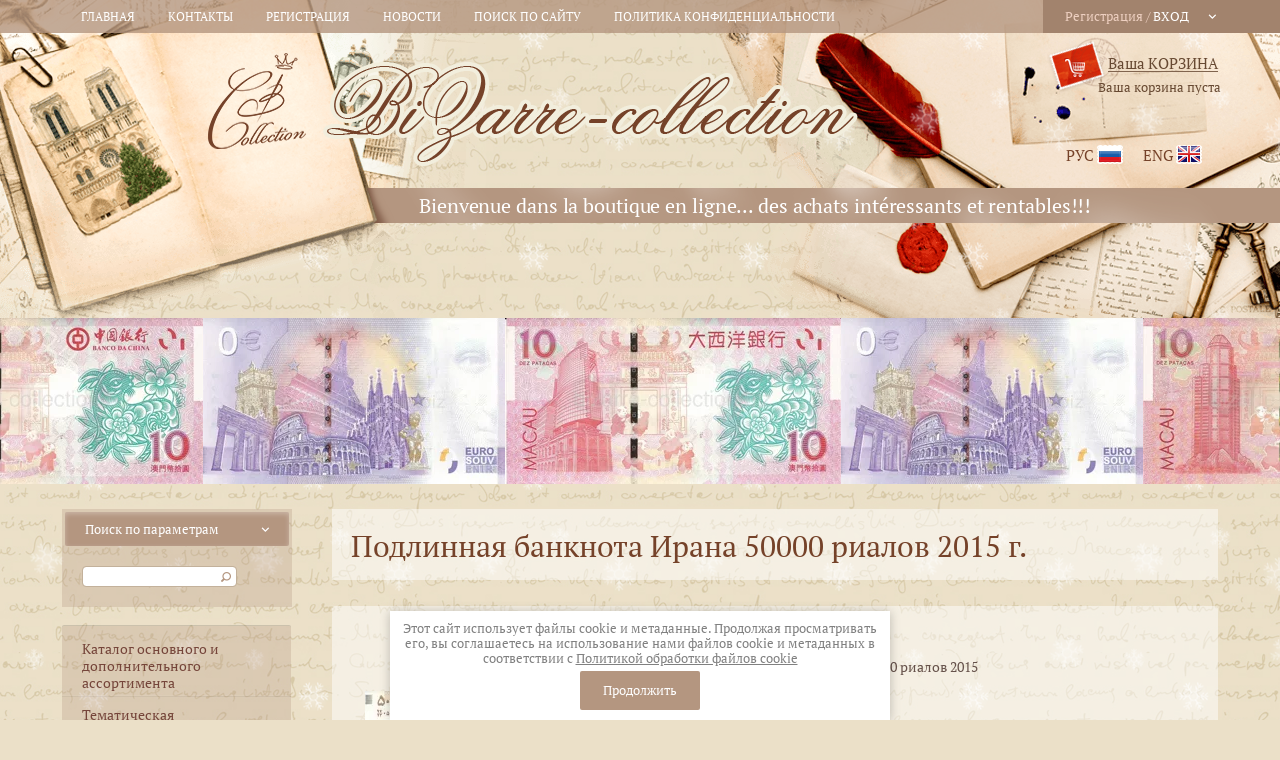

--- FILE ---
content_type: text/html; charset=utf-8
request_url: https://bizarre-collection.biz/magazin/product/podlinnaya-banknota-irana-50000-rialov-2015-g
body_size: 20096
content:

	<!doctype html>
<html lang="ru">
<head>
<meta charset="utf-8">
<meta name="robots" content="all"/>
<title>Подлинная банкнота Ирана 50000 риалов 2015 г.</title>
<meta name="description" content="Подлинная банкнота Ирана 50000 риалов 2015 г.">
<meta name="keywords" content="Подлинная банкнота Ирана 50000 риалов 2015 г.">
<meta name="SKYPE_TOOLBAR" content="SKYPE_TOOLBAR_PARSER_COMPATIBLE">
<meta name="viewport" content="width=device-width, initial-scale=1.0, maximum-scale=1.0, user-scalable=1">
<meta name='wmail-verification' content='06c0bca3f6c866e711b49e546c0ec76f' />
<meta name="mailru-domain" content="RiYeEAPi1cE31XbV" />
<link rel="stylesheet" href="/t/v593/images/css/styles.scss.css">
<link rel="stylesheet" href="/g/css/styles_articles_tpl.css">
<script src="/g/libs/jquery/1.10.2/jquery.min.js"></script>
<meta name="verify-admitad" content="f863d5efe6" />
<meta name="p:domain_verify" content="ec2c135fba8a470586dec41d8d727065"/>

            <!-- 46b9544ffa2e5e73c3c971fe2ede35a5 -->
            <script src='/shared/s3/js/lang/ru.js'></script>
            <script src='/shared/s3/js/common.min.js'></script>
        <link rel='stylesheet' type='text/css' href='/shared/s3/css/calendar.css' /><link rel='stylesheet' type='text/css' href='/shared/highslide-4.1.13/highslide.min.css'/>
<script type='text/javascript' src='/shared/highslide-4.1.13/highslide-full.packed.js'></script>
<script type='text/javascript'>
hs.graphicsDir = '/shared/highslide-4.1.13/graphics/';
hs.outlineType = null;
hs.showCredits = false;
hs.lang={cssDirection:'ltr',loadingText:'Загрузка...',loadingTitle:'Кликните чтобы отменить',focusTitle:'Нажмите чтобы перенести вперёд',fullExpandTitle:'Увеличить',fullExpandText:'Полноэкранный',previousText:'Предыдущий',previousTitle:'Назад (стрелка влево)',nextText:'Далее',nextTitle:'Далее (стрелка вправо)',moveTitle:'Передвинуть',moveText:'Передвинуть',closeText:'Закрыть',closeTitle:'Закрыть (Esc)',resizeTitle:'Восстановить размер',playText:'Слайд-шоу',playTitle:'Слайд-шоу (пробел)',pauseText:'Пауза',pauseTitle:'Приостановить слайд-шоу (пробел)',number:'Изображение %1/%2',restoreTitle:'Нажмите чтобы посмотреть картинку, используйте мышь для перетаскивания. Используйте клавиши вперёд и назад'};</script>
<link rel="icon" href="/favicon.webp" type="image/webp">

<!--s3_require-->
<link rel="stylesheet" href="/g/basestyle/1.0.1/user/user.css" type="text/css"/>
<link rel="stylesheet" href="/g/basestyle/1.0.1/user/user.red.css" type="text/css"/>
<script type="text/javascript" src="/g/basestyle/1.0.1/user/user.js" async></script>
<!--/s3_require-->

			
		
		
		
			<link rel="stylesheet" type="text/css" href="/g/shop2v2/default/css/theme.less.css">		
			<script type="text/javascript" src="/g/printme.js"></script>
		<script type="text/javascript" src="/g/shop2v2/default/js/tpl.js"></script>
		<script type="text/javascript" src="/g/shop2v2/default/js/baron.min.js"></script>
		
			<script type="text/javascript" src="/g/shop2v2/default/js/shop2.2.js"></script>
		
	<script type="text/javascript">shop2.init({"productRefs": [],"apiHash": {"getPromoProducts":"5172764bd3906edc7b0f486b759b0fbb","getSearchMatches":"92d2706f703ae63729356fa6f43c3346","getFolderCustomFields":"06948481c3ddcf10f7e3d11c7767d263","getProductListItem":"15fd927228ac2bbd2c59abf1db8813db","cartAddItem":"5e14d74f2e3004340932b0c6948f8b3d","cartRemoveItem":"c8eeac2bd7b06c6903a24f74598c7368","cartUpdate":"a7c3dbd099cd95c3983816cb71f46f2b","cartRemoveCoupon":"c4bc177dd3c0b913f255f0859727be19","cartAddCoupon":"3159696f250b814ce0760200f5b67a0c","deliveryCalc":"97c9a034c32c00c9470de897b6d34cf0","printOrder":"3e7dcd2ee3c3d373d4e6b1303e8e099a","cancelOrder":"8753a23f71b01c356b85871cf53a4657","cancelOrderNotify":"aa8d084619c0f7b6e7e04fe53f1a95c4","repeatOrder":"9fa1a1784458b8154bce1693412078ab","paymentMethods":"52d105226f8541384125421c4a002e2e","compare":"5aac044fc1b4cc367265daa43d084e17"},"hash": null,"verId": 830076,"mode": "product","step": "","uri": "/glavnaya","IMAGES_DIR": "/d/","my": {"list_picture_enlarge":true,"accessory":"\u0410\u043a\u0441\u0441\u0435\u0441\u0441\u0443\u0430\u0440\u044b","kit":"\u041d\u0430\u0431\u043e\u0440","recommend":"\u0420\u0435\u043a\u043e\u043c\u0435\u043d\u0434\u0443\u0435\u043c\u044b\u0435","similar":"\u041f\u043e\u0445\u043e\u0436\u0438\u0435","modification":"\u041c\u043e\u0434\u0438\u0444\u0438\u043a\u0430\u0446\u0438\u0438","main_page":true,"buy_one_click":true,"search_articl_text_hide":true,"shop_option_in_list_show":true,"buy_alias":"\u0412 \u043a\u043e\u0440\u0437\u0438\u043d\u0443","vendor_alias":"\u0421\u0442\u0440\u0430\u043d\u0430"},"shop2_cart_order_payments": 1,"cf_margin_price_enabled": 0,"maps_yandex_key":"","maps_google_key":""});</script>
<style type="text/css">.product-item-thumb {width: 189px;}.product-item-thumb .product-image, .product-item-simple .product-image {height: 189px;width: 189px;}.product-item-thumb .product-amount .amount-title {width: 93px;}.product-item-thumb .product-price {width: 139px;}.shop2-product .product-side-l {width: 189px;}.shop2-product .product-image {height: 189px;width: 189px;}.shop2-product .product-thumbnails li {width: 53px;height: 53px;}</style>
<link rel="stylesheet" href="/t/v593/images/css/shop.scss.css">
<link rel="stylesheet" href="/t/v593/images/converter.css">
<script src="/t/v593/images/js/main.js" charset="utf-8"></script>
<script src="/t/v593/images/js/but_cart.js" charset="utf-8"></script>
<!--[if lt IE 10]>
<script src="/g/libs/ie9-svg-gradient/0.0.1/ie9-svg-gradient.min.js"></script>
<script src="/t/v593/images/js/jquery.placeholder.min.js"></script>
<script src="/t/v593/images/js/jquery.textshadow.min.js"></script>
<script src="/t/v593/images/js/ie.js"></script>
<![endif]-->
<!--[if lt IE 9]>
<script src="/g/libs/html5shiv/html5.js"></script>
<![endif]-->



<link href="/t/v593/images/lenta-style.css" rel="stylesheet"  type="text/css" />
<script type='text/javascript' src="/t/v593/images/lenta.js"></script>


<link rel="stylesheet" href="/t/v593/images/bdr_style.scss.css">






<link rel="stylesheet" href="/g/s3/misc/snow-css/1.2.0/snow.css">
<link rel="stylesheet" href="/t/v593/images/snow_styles.scss.css">

</head>
<body>

	<div class="i-large" style="opacity:0.8"></div>	

<script type="text/javascript">
if (/MSIE|rv:10.0/i.test(navigator.userAgent) || /Presto/i.test(navigator.userAgent)){
$(".snowflakes").addClass("ie");
  };
</script>

	




	
	<div class="wrapper">
		<div class="top_line"></div>
		<header class="header">
			<nav class="mt_wrap">
				<div class="shop2-block login-form ">
	<div class="block-title">
		<strong>Вход / Регистрация</strong>
		<span>&nbsp;</span>
	</div>
	<div class="block-body">
					<form method="post" action="/users">
				<input type="hidden" name="mode" value="login" />
				<div class="row">
					<label for="login">Логин или e-mail:</label>
					<label class="field text"><input type="text" name="login" id="login" tabindex="1" value="" /></label>
				</div>
				<div class="row">
					<label for="password">Пароль:</label>
					<button type="submit" class="signin-btn" tabindex="3">Войти</button>
					<label class="field password"><input type="password" name="password" id="password" tabindex="2" value="" /></label>
				</div>
			<re-captcha data-captcha="recaptcha"
     data-name="captcha"
     data-sitekey="6LfLhZ0UAAAAAEB4sGlu_2uKR2xqUQpOMdxygQnA"
     data-lang="ru"
     data-rsize="invisible"
     data-type="image"
     data-theme="light"></re-captcha></form>
			<div class="clear-container"></div>
			<p>
				<a href="/users/register" class="register">Регистрация</a>
				<a href="/users/forgot_password">Забыли пароль?</a>
			</p>
						<div class="g-auth__row g-auth__social-min">
								



				
						<div class="g-form-field__title"><b>Также Вы можете войти через:</b></div>
			<div class="g-social">
																											<!--noindex-->
							<a href="/users/hauth/start/yandex?return_url=/magazin/product/podlinnaya-banknota-irana-50000-rialov-2015-g" class="g-social__item g-social__item--ya" rel="nofollow">Yandex</a>
						<!--/noindex-->
																
			</div>
			
		
	
			<div class="g-auth__personal-note">
									
			
							Я выражаю <a href="/user-agreement" onclick="window.open(this.href, '', 'resizable=no,status=no,location=no,toolbar=no,menubar=no,fullscreen=no,scrollbars=no,dependent=no,width=500,left=500,height=700,top=700'); return false;">согласие на передачу и обработку персональных данных</a> в соответствии с <a href="/privacy-policy" onclick="window.open(this.href, '', 'resizable=no,status=no,location=no,toolbar=no,menubar=no,fullscreen=no,scrollbars=no,dependent=no,width=500,left=500,height=700,top=700'); return false;">Политикой конфиденциальности</a>
					</div>
				</div>
						</div>
</div>
									<ul class="menu-top">
											<li><a href="/" >Главная</a></li>
											<li><a href="/kontakty" >Контакты</a></li>
											<li><a href="/registraciya" target="_blank">Регистрация</a></li>
											<li><a href="/news" >Новости</a></li>
											<li><a href="/search" >Поиск по сайту</a></li>
											<li><a href="/privacy-policy" >Политика конфиденциальности</a></li>
										</ul>
							</nav>

			<div class="header_top_line">
				<div class="left_part">

					<div class="site-logo">
						<a href="http://bizarre-collection.biz">
							<img src="/t/v593/images/logo.png" alt="">
						</a>
					</div>
					
				</div>
				<div class="right_part">

					<div id="shop2-cart-preview" style="position: relative;">
	<div class="shop2-block cart-preview ">
		<div class="block-title">
			<strong>Моя корзина</strong>
			<span>&nbsp;</span>
		</div>
		<div class="block-body">
						<div>Ваша корзина пуста</div>
            		</div>
	</div>
	<a href="/glavnaya/cart" style="position:absolute; top:0; right: 60px; text-decoration:none;height: 20px;width: 113px;"></a>
</div><!-- Cart Preview -->
					<div class="clear"></div>

					<div class="lang_wrap">
						<a href="//bizarre-collection.biz">рус</a>
						<a href="//en.bizarre-collection.biz">eng</a>
					</div>
					
				</div>
			</div>

						<div class="site-desc">
				Bienvenue dans la boutique en ligne... des achats intéressants et rentables!!!
			</div>
					</header>

		        
		
				<div class="top_markers">
		  <div id="lenta">
              <div class="lenta-hid">
                  <div class="lenta-in">
                      <div>
                                                <img src="/thumb/2/hmeX5mJSSmr4oOgsvcnHuw/r166/d/scan_20231121_36.png" alt="" />                                                <img src="/thumb/2/gUyvhchuxH08w298nOK1-A/r166/d/scan_20251124_2.png" alt="" />                                                <img src="/thumb/2/SD7gWOfKL_sDxnuFPNn0Pg/r166/d/scan_20231121_33.png" alt="" />                                                <img src="/thumb/2/gUyvhchuxH08w298nOK1-A/r166/d/scan_20251124_2.png" alt="" />                                                <img src="/thumb/2/WHSR-61kaXNOzfMm-uMwKw/r166/d/scan_20231121_31.png" alt="" />                                                <img src="/thumb/2/gUyvhchuxH08w298nOK1-A/r166/d/scan_20251124_2.png" alt="" />                                                <img src="/thumb/2/Aod9MGNFcnugwbSpLbmQzg/r166/d/scan_20231121_28.png" alt="" />                                                <img src="/thumb/2/gUyvhchuxH08w298nOK1-A/r166/d/scan_20251124_2.png" alt="" />                                                <img src="/thumb/2/xoMeN4KjJl2IuZmxjPmBkQ/r166/d/scan_20231121_24.png" alt="" />                                                <img src="/thumb/2/gUyvhchuxH08w298nOK1-A/r166/d/scan_20251124_2.png" alt="" />                                                <img src="/thumb/2/nuehDEpfp-gZVCrTFZuGEQ/r166/d/scan_20231121_26.png" alt="" />                                                <img src="/thumb/2/gUyvhchuxH08w298nOK1-A/r166/d/scan_20251124_2.png" alt="" />                                                <img src="/thumb/2/ikK_T8D95BkJIL91LVgf6g/r166/d/scan_20231121_40.png" alt="" />                                                <img src="/thumb/2/gUyvhchuxH08w298nOK1-A/r166/d/scan_20251124_2.png" alt="" />                                                <img src="/thumb/2/hItQ4jnt0JQ5NgufSguSpA/r166/d/scan_20231121_38.png" alt="" />                                                <img src="/thumb/2/gUyvhchuxH08w298nOK1-A/r166/d/scan_20251124_2.png" alt="" />                                                <img src="/thumb/2/QlCs8mzWj8UHOuRJiRsFSQ/r166/d/scan_20231121_19.png" alt="" />                                                <img src="/thumb/2/gUyvhchuxH08w298nOK1-A/r166/d/scan_20251124_2.png" alt="" />                                                <img src="/thumb/2/CG25fsSoJ5Vn09y2Z-WjQw/r166/d/scan_20231121_21.png" alt="" />                                                <img src="/thumb/2/gUyvhchuxH08w298nOK1-A/r166/d/scan_20251124_2.png" alt="" />                                                <img src="/thumb/2/31-tpTszRPxK06GCDp8-iQ/r166/d/scan_20231121_17.png" alt="" />                                                <img src="/thumb/2/gUyvhchuxH08w298nOK1-A/r166/d/scan_20251124_2.png" alt="" />                                                <img src="/thumb/2/NWdci8mpWeBMqixqIyZvew/r166/d/scan_20231121_15.png" alt="" />                                                <img src="/thumb/2/gUyvhchuxH08w298nOK1-A/r166/d/scan_20251124_2.png" alt="" />                                                <img src="/thumb/2/hE32vg6GerGsaC07odAT6g/r166/d/scan_20231121_10.png" alt="" />                                                <img src="/thumb/2/gUyvhchuxH08w298nOK1-A/r166/d/scan_20251124_2.png" alt="" />                                                <img src="/thumb/2/s4L959BUmrLv-pepH7eTCQ/r166/d/scan_20231121_13.png" alt="" />                                                <img src="/thumb/2/gUyvhchuxH08w298nOK1-A/r166/d/scan_20251124_2.png" alt="" />                                                <img src="/thumb/2/3nSPL1fGXdqHsu4Jf4MByg/r166/d/scan_20231121_4.png" alt="" />                                                <img src="/thumb/2/gUyvhchuxH08w298nOK1-A/r166/d/scan_20251124_2.png" alt="" />                                                <img src="/thumb/2/axnIaTax-AI11RN4ZZs7dQ/r166/d/scan_20231121_2.png" alt="" />                                                <img src="/thumb/2/gUyvhchuxH08w298nOK1-A/r166/d/scan_20251124_2.png" alt="" />                                                <img src="/thumb/2/vvM9ESJVV0-2aQtBFj97Yg/r166/d/scan_20231121_8.png" alt="" />                                                <img src="/thumb/2/gUyvhchuxH08w298nOK1-A/r166/d/scan_20251124_2.png" alt="" />                                                <img src="/thumb/2/CoWeKrWgQ02PfjWqsOS5-A/r166/d/scan_20231121_6.png" alt="" />                                                <img src="/thumb/2/gUyvhchuxH08w298nOK1-A/r166/d/scan_20251124_2.png" alt="" />                                                <img src="/thumb/2/ByIfMoqDQKucnjesvxNeVg/r166/d/scan_20231109_2.png" alt="" />                                                <img src="/thumb/2/gUyvhchuxH08w298nOK1-A/r166/d/scan_20251124_2.png" alt="" />                                                <img src="/thumb/2/zMxJNIEp7TURuQFyYjmJ8g/r166/d/scan_20231109_4.png" alt="" />                                                <img src="/thumb/2/gUyvhchuxH08w298nOK1-A/r166/d/scan_20251124_2.png" alt="" />                                                <img src="/thumb/2/UjuKxxp13YTX40Lvifv7WQ/r166/d/scan_20231201_7.png" alt="" />                                                <img src="/thumb/2/gUyvhchuxH08w298nOK1-A/r166/d/scan_20251124_2.png" alt="" />                                                <img src="/thumb/2/6OH8E0vg20Qp6p2X-o1zrQ/r166/d/scan_20231201_9.png" alt="" />                                                <img src="/thumb/2/gUyvhchuxH08w298nOK1-A/r166/d/scan_20251124_2.png" alt="" />                                              </div>            
                  </div>
              </div>
          </div>
		</div>
		
		<div class="mainclear">
			<div class="maincontent">
				<div class="bodycontent">
                  <h1>Подлинная банкнота Ирана 50000 риалов 2015 г.</h1>
	
	
	
		
							
			
							
			
							
			
		
					
<form 
	method="post" 
	action="/glavnaya?mode=cart&amp;action=add" 
	accept-charset="utf-8"
	class="shop2-product">

	<input type="hidden" name="kind_id" value="176740486"/>
	<input type="hidden" name="product_id" value="166771686"/>
	<input type="hidden" name="meta" value='null'/>

	<div class="product-side-l">
				<div class="product-image">
						<a href="/d/iran_50000_rialov_2015_0.jpg">
				<img src="/thumb/2/wQwApxKi7rhI0Q_v2UGFIQ/189r189/d/iran_50000_rialov_2015_0.jpg" alt="Подлинная банкнота Ирана 50000 риалов 2015" title="Подлинная банкнота Ирана 50000 риалов 2015" />
			</a>
			<div class="verticalMiddle"></div>
								</div>
			</div>
	<div class="product-side-r">
      
                <div class="dop_field">
            Страна:&nbsp;<strong>Иран</strong>
        </div>
        		
		<table class="shop2-product-options">
			
			<tr class="product-name">
				<th>Название:&nbsp;</th>
				<td>
					<a href="/magazin/product/podlinnaya-banknota-irana-50000-rialov-2015-g" style="color: #65514a;text-decoration: none;">Подлинная банкнота Ирана 50000 риалов 2015</a>
				</td>
			</tr>
		</table>
		

      
		
 
		
	
        
        
					
	
	
					<div class="shop2-product-article"><span>Номер лота:</span> 5128</div>
	
	        
<div style="padding: 1px 2px;">
        <div class="tpl-stars_title">Рейтинг:</div>	
	<div class="tpl-rating-block"><div class="tpl-stars"><div class="tpl-rating" style="width: 0%;"></div></div>(0 голосов)</div>
</div>
		
					<div class="form-add">
				<div class="product-price">
					<div class="title">Цена: </div>
						
						<div class="price-current">
		<strong>25&nbsp;000</strong> руб.			</div>
				</div>
				
				
	<div class="product-amount">
					<div class="amount-title">Количество:</div>
							<div class="shop2-product-amount">
				<button type="button" class="amount-minus">&#8722;</button><input type="text" name="amount" data-kind="176740486" data-max="1" data-min="1" data-multiplicity="" maxlength="4" value="1" /><button type="button" class="amount-plus">&#43;</button>
			</div>
						</div>
				
				
			<button class="shop2-product-btn type-3 buy" type="submit">
			<span>В корзину</span>
		</button>
	

<input type="hidden" value="Подлинная банкнота Ирана 50000 риалов 2015" name="product_name" />
<input type="hidden" value="https://bizarre-collection.biz/magazin/product/podlinnaya-banknota-irana-50000-rialov-2015-g" name="product_link" />			</div>
			
		

		<div class="product-details">

							<div class="yashare">
					<script type="text/javascript" src="https://yandex.st/share/share.js" charset="utf-8"></script>
					
					<style type="text/css">
						div.yashare span.b-share a.b-share__handle img,
						div.yashare span.b-share a.b-share__handle span {
							background-image: url("https://yandex.st/share/static/b-share-icon.png");
						}
					</style>
					
					<span class="yashare-header">поделиться</span>
					<div class="yashare-auto-init" data-yashareL10n="ru" data-yashareType="none" data-yashareQuickServices="vkontakte,facebook,twitter,odnoklassniki,moimir,lj,gplus" data-yashareImage="http://bizarre-collection.biz/d/iran_50000_rialov_2015_0.jpg"></div>
				</div>
						<div class="shop2-clear-container"></div>
		</div>
	</div>
	<div class="shop2-clear-container"></div>
<re-captcha data-captcha="recaptcha"
     data-name="captcha"
     data-sitekey="6LfLhZ0UAAAAAEB4sGlu_2uKR2xqUQpOMdxygQnA"
     data-lang="ru"
     data-rsize="invisible"
     data-type="image"
     data-theme="light"></re-captcha></form><!-- Product -->

	




	


		<p><a href="javascript:shop2.back()" class="shop2-btn shop2-btn-back">Назад</a></p>

	


	
	<div class="clear"></div>
				</div>
			</div>
			<aside class="aside-left">

				<nav class="search-wrap">

						
	
<div class="shop2-block search-form ">
	<div class="block-title">
		<strong>Расширенный поиск</strong>
		<span>&nbsp;</span>
	</div>
	<div class="block-body">
		<form action="/glavnaya/search" enctype="multipart/form-data">
			<input type="hidden" name="sort_by" value=""/>
			
							<div class="row">
					<div class="row-title">Цена (руб.):</div>
					<label><span>от</span>&nbsp;<input name="s[price][min]" type="text" size="5" class="small" value="" /></label>
					&nbsp;
					<label><span>до</span>&nbsp;<input name="s[price][max]" type="text" size="5" class="small" value="" /></label>
				</div>
			
							<div class="row">
					<label class="row-title" for="shop2-name">Название:</label>
					<input type="text" name="s[name]" size="20" id="shop2-name" value="" />
				</div>
			
							<div class="row">
					<label class="row-title" for="shop2-article">Артикул:</label>
					<input type="text" name="s[article]" id="shop2-article" value="" />
				</div>
			
							<div class="row">
					<label class="row-title" for="shop2-text">Текст:</label>
					<input type="text" name="search_text" size="20" id="shop2-text"  value="" />
				</div>
			
			
							<div class="row">
					<div class="row-title">Выберите категорию:</div>
					<select name="s[folder_id]" id="s[folder_id]">
						<option value="">Все</option>
																																		<option value="869704821" >
									 Каталог основного и дополнительного ассортимента
								</option>
																												<option value="869705221" >
									&raquo; Почтовые марки России
								</option>
																												<option value="912956021" >
									&raquo;&raquo; Российская империя
								</option>
																												<option value="912956221" >
									&raquo;&raquo; Россия(РСФСР)
								</option>
																												<option value="912956421" >
									&raquo;&raquo; Россия(СССР) 1920-1949гг
								</option>
																												<option value="912956621" >
									&raquo;&raquo; Россия(СССР) 1950-1969гг
								</option>
																												<option value="912956821" >
									&raquo;&raquo; Россия(СССР) 1970-1991гг
								</option>
																												<option value="919335621" >
									&raquo;&raquo; Россия(СССР) разное
								</option>
																												<option value="912957021" >
									&raquo;&raquo; Россия после 1991г
								</option>
																												<option value="869705421" >
									&raquo; Почтовые марки Европы
								</option>
																												<option value="912957421" >
									&raquo;&raquo; Австрия
								</option>
																												<option value="912957621" >
									&raquo;&raquo; Бельгия
								</option>
																												<option value="912957821" >
									&raquo;&raquo; Болгария
								</option>
																												<option value="925631221" >
									&raquo;&raquo; Великобритания
								</option>
																												<option value="912958021" >
									&raquo;&raquo; Венгрия
								</option>
																												<option value="912958221" >
									&raquo;&raquo; Германия
								</option>
																												<option value="912958421" >
									&raquo;&raquo; Германия(ГДР)
								</option>
																												<option value="912958621" >
									&raquo;&raquo; Германский рейх
								</option>
																												<option value="912958821" >
									&raquo;&raquo; Дания
								</option>
																												<option value="912959021" >
									&raquo;&raquo; Ирландия
								</option>
																												<option value="912959221" >
									&raquo;&raquo; Испания
								</option>
																												<option value="912959421" >
									&raquo;&raquo; Италия
								</option>
																												<option value="912959621" >
									&raquo;&raquo; Латвия
								</option>
																												<option value="912959821" >
									&raquo;&raquo; Мальта
								</option>
																												<option value="912960021" >
									&raquo;&raquo; Монако
								</option>
																												<option value="912960221" >
									&raquo;&raquo; Нидерланды
								</option>
																												<option value="912960421" >
									&raquo;&raquo; Польша
								</option>
																												<option value="912960621" >
									&raquo;&raquo; Румыния
								</option>
																												<option value="912960821" >
									&raquo;&raquo; Сан-Марино
								</option>
																												<option value="912961021" >
									&raquo;&raquo; Словения
								</option>
																												<option value="155244806" >
									&raquo;&raquo; Украина
								</option>
																												<option value="912961221" >
									&raquo;&raquo; Финляндия
								</option>
																												<option value="912961421" >
									&raquo;&raquo; Франция
								</option>
																												<option value="912961621" >
									&raquo;&raquo; Чехословакия
								</option>
																												<option value="935150221" >
									&raquo;&raquo; Чехия
								</option>
																												<option value="912961821" >
									&raquo;&raquo; Швейцария
								</option>
																												<option value="912962021" >
									&raquo;&raquo; Швеция
								</option>
																												<option value="912962221" >
									&raquo;&raquo; Югославия
								</option>
																												<option value="869705621" >
									&raquo; Почтовые марки Азии
								</option>
																												<option value="912962621" >
									&raquo;&raquo; Аджман
								</option>
																												<option value="935150021" >
									&raquo;&raquo; Азербайджан
								</option>
																												<option value="912962821" >
									&raquo;&raquo; Афганистан
								</option>
																												<option value="912963021" >
									&raquo;&raquo; Бутан
								</option>
																												<option value="912963221" >
									&raquo;&raquo; Вьетнам
								</option>
																												<option value="912963421" >
									&raquo;&raquo; Дубаи
								</option>
																												<option value="912963621" >
									&raquo;&raquo; Индия
								</option>
																												<option value="912963821" >
									&raquo;&raquo; Индонезия
								</option>
																												<option value="912964021" >
									&raquo;&raquo; Йемен
								</option>
																												<option value="912964221" >
									&raquo;&raquo; Китай
								</option>
																												<option value="912964421" >
									&raquo;&raquo; Корея
								</option>
																												<option value="912964621" >
									&raquo;&raquo; Лаос
								</option>
																												<option value="912964821" >
									&raquo;&raquo; Монголия
								</option>
																												<option value="912965021" >
									&raquo;&raquo; Оман
								</option>
																												<option value="912965221" >
									&raquo;&raquo; Пакистан
								</option>
																												<option value="912965421" >
									&raquo;&raquo; Палестина
								</option>
																												<option value="912965621" >
									&raquo;&raquo; Рас Аль Хайма
								</option>
																												<option value="917577821" >
									&raquo;&raquo; Северная Корея
								</option>
																												<option value="912965821" >
									&raquo;&raquo; Сирия
								</option>
																												<option value="912966021" >
									&raquo;&raquo; Турция
								</option>
																												<option value="912966221" >
									&raquo;&raquo; Умм Аль Кувейн
								</option>
																												<option value="912966421" >
									&raquo;&raquo; Фуджейра
								</option>
																												<option value="912966621" >
									&raquo;&raquo; Шарджа
								</option>
																												<option value="869706021" >
									&raquo; Почтовые марки Африки
								</option>
																												<option value="912967021" >
									&raquo;&raquo; Алжир
								</option>
																												<option value="912967221" >
									&raquo;&raquo; Ангола
								</option>
																												<option value="912967421" >
									&raquo;&raquo; Бурунди
								</option>
																												<option value="912967621" >
									&raquo;&raquo; Верхняя Вольта
								</option>
																												<option value="912967821" >
									&raquo;&raquo; Габон
								</option>
																												<option value="912968021" >
									&raquo;&raquo; Гана
								</option>
																												<option value="912968221" >
									&raquo;&raquo; Гвинея
								</option>
																												<option value="912968421" >
									&raquo;&raquo; Дагомея
								</option>
																												<option value="912968621" >
									&raquo;&raquo; Египет
								</option>
																												<option value="912968821" >
									&raquo;&raquo; Камерун
								</option>
																												<option value="916252421" >
									&raquo;&raquo; Коморес
								</option>
																												<option value="916252621" >
									&raquo;&raquo; Комориен
								</option>
																												<option value="912969221" >
									&raquo;&raquo; Конго
								</option>
																												<option value="912969421" >
									&raquo;&raquo; Кот д'Ивуар
								</option>
																												<option value="912969621" >
									&raquo;&raquo; Лесото
								</option>
																												<option value="912969821" >
									&raquo;&raquo; Либерия
								</option>
																												<option value="912970021" >
									&raquo;&raquo; Мавритания
								</option>
																												<option value="912970221" >
									&raquo;&raquo; Малагаси
								</option>
																												<option value="912970421" >
									&raquo;&raquo; Мали
								</option>
																												<option value="912970621" >
									&raquo;&raquo; Нигер
								</option>
																												<option value="912970821" >
									&raquo;&raquo; Руанда
								</option>
																												<option value="912971021" >
									&raquo;&raquo; Сан-Томе и Принсипи
								</option>
																												<option value="912971221" >
									&raquo;&raquo; Сейшелы
								</option>
																												<option value="912971421" >
									&raquo;&raquo; Сенегал
								</option>
																												<option value="912971621" >
									&raquo;&raquo; Того
								</option>
																												<option value="912971821" >
									&raquo;&raquo; Тунис
								</option>
																												<option value="912972021" >
									&raquo;&raquo; Центральная Африка
								</option>
																												<option value="912972221" >
									&raquo;&raquo; Чад
								</option>
																												<option value="915782821" >
									&raquo;&raquo; Экваториальная Гвинея
								</option>
																												<option value="912972421" >
									&raquo;&raquo; ЮАР
								</option>
																												<option value="869709021" >
									&raquo; Почтовые марки Австралии и Океании
								</option>
																												<option value="912972821" >
									&raquo;&raquo; Австралия
								</option>
																												<option value="912973021" >
									&raquo;&raquo; Новая Зеландия
								</option>
																												<option value="869709221" >
									&raquo; Почтовые марки США и континента
								</option>
																												<option value="912973421" >
									&raquo;&raquo; Аргентина
								</option>
																												<option value="912973621" >
									&raquo;&raquo; Бразилия
								</option>
																												<option value="916252221" >
									&raquo;&raquo; Гренада
								</option>
																												<option value="912973821" >
									&raquo;&raquo; Доминикана
								</option>
																												<option value="912974021" >
									&raquo;&raquo; Канада
								</option>
																												<option value="912974221" >
									&raquo;&raquo; Куба
								</option>
																												<option value="912974421" >
									&raquo;&raquo; Мексика
								</option>
																												<option value="912974621" >
									&raquo;&raquo; Никарагуа
								</option>
																												<option value="912974821" >
									&raquo;&raquo; Панама
								</option>
																												<option value="912975021" >
									&raquo;&raquo; Парагвай
								</option>
																												<option value="912975221" >
									&raquo;&raquo; США
								</option>
																												<option value="912975421" >
									&raquo;&raquo; Уругвай
								</option>
																												<option value="912975621" >
									&raquo;&raquo; Чили
								</option>
																												<option value="912975821" >
									&raquo;&raquo; Эквадор
								</option>
																												<option value="869709421" >
									&raquo; Почтовые марки «Редкие и особенные»
								</option>
																												<option value="869709821" >
									&raquo; Почтовые марки «Специальное предложение»
								</option>
																												<option value="912951221" >
									 Тематическая классификация
								</option>
																												<option value="912953421" >
									&raquo; Военные
								</option>
																												<option value="912954221" >
									&raquo; Города
								</option>
																												<option value="912953221" >
									&raquo; Деятели
								</option>
																												<option value="912954421" >
									&raquo; Достопримечательности
								</option>
																												<option value="912951421" >
									&raquo; Искусство
								</option>
																												<option value="912951621" >
									&raquo; Культура
								</option>
																												<option value="912953821" >
									&raquo; Космос
								</option>
																												<option value="912955221" >
									&raquo; Ленин
								</option>
																												<option value="912952221" >
									&raquo; Медицина
								</option>
																												<option value="912951821" >
									&raquo; Музыка
								</option>
																												<option value="912952021" >
									&raquo; Наука
								</option>
																												<option value="930132021" >
									&raquo; Почтовый союз
								</option>
																												<option value="912953621" >
									&raquo; Политика
								</option>
																												<option value="912952421" >
									&raquo; Природа
								</option>
																												<option value="931902821" >
									&raquo; Промышленность
								</option>
																												<option value="931903021" >
									&raquo; Сельское хозяйство
								</option>
																												<option value="912953021" >
									&raquo; События и даты
								</option>
																												<option value="912954621" >
									&raquo; Сооружения
								</option>
																												<option value="912954821" >
									&raquo; Спорт
								</option>
																												<option value="912955021" >
									&raquo; Сочи-2014
								</option>
																												<option value="931391821" >
									&raquo; С Новым годом!
								</option>
																												<option value="912954021" >
									&raquo; Транспорт и связь
								</option>
																												<option value="912952821" >
									&raquo; Фауна
								</option>
																												<option value="912952621" >
									&raquo; Флора
								</option>
																												<option value="912955421" >
									&raquo; Разное
								</option>
																												<option value="1007537221" >
									 Бонистика и нумизматика
								</option>
																												<option value="1007537421" >
									&raquo; Банкноты и купюры
								</option>
																												<option value="1007537621" >
									&raquo; Монеты
								</option>
																												<option value="1007538021" >
									&raquo; Другое
								</option>
																		</select>
				</div>

				<div id="shop2_search_custom_fields"></div>
			
						<div id="shop2_search_global_fields">
				
													</div>
						
							<div class="row">
					<div class="row-title">Производитель:</div>
					<select name="s[vendor_id]">
						<option value="">Все</option>          
													<option value="119473821" >Австралия</option>
													<option value="119474021" >Австрия</option>
													<option value="116070821" >Аджман</option>
													<option value="121807421" >Азербайджан</option>
													<option value="121807621" >Азия</option>
													<option value="52262286" >Албания</option>
													<option value="117450221" >Алжир</option>
													<option value="117450421" >Ангола</option>
													<option value="119474221" >Аргентина</option>
													<option value="116963021" >Афганистан</option>
													<option value="19062206" >Багамы</option>
													<option value="914286" >Бангладеш</option>
													<option value="15613006" >Барбадос</option>
													<option value="15551806" >Белиз</option>
													<option value="11168686" >Белоруссия</option>
													<option value="119474421" >Бельгия</option>
													<option value="30461907" >Бермуды</option>
													<option value="116071021" >Болгария</option>
													<option value="11105686" >Ботсвана</option>
													<option value="119474621" >Бразилия</option>
													<option value="52830708" >Бруней</option>
													<option value="116963221" >Бурунди</option>
													<option value="117450621" >Бутан</option>
													<option value="33935508" >Вануату</option>
													<option value="119474821" >Великобритания</option>
													<option value="119043421" >Венгрия</option>
													<option value="15552206" >Венесуэла</option>
													<option value="117450821" >Верхняя Вольта</option>
													<option value="22297706" >Восточно-Карибские Государства</option>
													<option value="117459421" >Вьетнам</option>
													<option value="116071421" >Габон</option>
													<option value="15552006" >Гаити</option>
													<option value="52263486" >Гайана</option>
													<option value="850686" >Гамбия</option>
													<option value="117451021" >Гана</option>
													<option value="1256486" >Гватемала</option>
													<option value="116071621" >Гвинея</option>
													<option value="24635508" >Гвинея-Бисау</option>
													<option value="119121221" >Германия</option>
													<option value="117897621" >Германия(ГДР)</option>
													<option value="119121421" >Германский рейх</option>
													<option value="914086" >Гернси</option>
													<option value="15613206" >Гондурас</option>
													<option value="19061406" >Гонконг</option>
													<option value="117451221" >Гренада</option>
													<option value="117451421" >Дагомея</option>
													<option value="119475021" >Дания</option>
													<option value="20639406" >Джерси</option>
													<option value="25297706" >Джибути</option>
													<option value="117451621" >Доминикана</option>
													<option value="117451821" >Дубаи</option>
													<option value="120758221" >Европа</option>
													<option value="117452021" >Египет</option>
													<option value="19061606" >Замбия</option>
													<option value="18532507" >Зимбабве</option>
													<option value="117733421" >Индия</option>
													<option value="117452221" >Индонезия</option>
													<option value="54557686" >Ирак</option>
													<option value="20639606" >Иран</option>
													<option value="119475221" >Ирландия</option>
													<option value="119475421" >Испания</option>
													<option value="119475621" >Италия</option>
													<option value="117452421" >Йемен</option>
													<option value="1256286" >Кабо Верде</option>
													<option value="22017006" >Каймановы острова</option>
													<option value="15613406" >Камбоджа</option>
													<option value="117452621" >Камерун</option>
													<option value="119475821" >Канада</option>
													<option value="54557886" >Катар</option>
													<option value="26937686" >Кения</option>
													<option value="11168486" >Киргизия</option>
													<option value="119476021" >Китай</option>
													<option value="914886" >Колумбия</option>
													<option value="117452821" >Коморес</option>
													<option value="117453021" >Комориен</option>
													<option value="117453221" >Конго</option>
													<option value="117733621" >Корея</option>
													<option value="15551406" >Коста-Рика</option>
													<option value="116071821" >Кот д'Ивуар</option>
													<option value="116072021" >Куба</option>
													<option value="126945713" >Кюрасао и Синт-Мартен</option>
													<option value="117453621" >Лаос</option>
													<option value="119476221" >Латвия</option>
													<option value="117453821" >Лесото</option>
													<option value="117454021" >Либерия</option>
													<option value="23392507" >Ливан</option>
													<option value="28330906" >Ливия</option>
													<option value="20639806" >Маврикий</option>
													<option value="116072221" >Мавритания</option>
													<option value="914486" >Мадагаскар</option>
													<option value="18985308" >Макао</option>
													<option value="11168886" >Македония</option>
													<option value="850886" >Малави</option>
													<option value="117454221" >Малагаси</option>
													<option value="70798900" >Малайзия</option>
													<option value="117454421" >Мали</option>
													<option value="15613606" >Мальдивы</option>
													<option value="119476421" >Мальта</option>
													<option value="22261706" >Марокко</option>
													<option value="119476621" >Мексика</option>
													<option value="70799100" >Мозамбик</option>
													<option value="119476821" >Монако</option>
													<option value="117733821" >Монголия</option>
													<option value="22292506" >Намибия</option>
													<option value="15615206" >Непал</option>
													<option value="117454621" >Нигер</option>
													<option value="914686" >Нигерия</option>
													<option value="119477021" >Нидерланды</option>
													<option value="117454821" >Никарагуа</option>
													<option value="117455021" >Новая Зеландия</option>
													<option value="15104206" >Норвегия</option>
													<option value="19062406" >ОАЭ (Эмираты)</option>
													<option value="117455221" >Оман</option>
													<option value="22169706" >Острова Кука</option>
													<option value="119477221" >Пакистан</option>
													<option value="117455421" >Палестина</option>
													<option value="117455621" >Панама</option>
													<option value="15551606" >Папуа - Новая Гвинея</option>
													<option value="117455821" >Парагвай</option>
													<option value="15613806" >Перу</option>
													<option value="119473621" >Польша</option>
													<option value="15105006" >Разные страны</option>
													<option value="117527221" >Рас Аль Хайма</option>
													<option value="119478821" >Российская империя</option>
													<option value="120758421" >Россия</option>
													<option value="117773221" >Россия после 1991г</option>
													<option value="120758621" >Россия(РСФСР)</option>
													<option value="120758821" >Россия(СССР) 1920-1949гг</option>
													<option value="122837421" >Россия(СССР) 1950-1969гг</option>
													<option value="121638021" >Россия(СССР) 1970-1991гг</option>
													<option value="118076821" >Россия(СССР) разное</option>
													<option value="117456421" >Руанда</option>
													<option value="117897821" >Румыния</option>
													<option value="30462107" >Самоа</option>
													<option value="119477421" >Сан-Марино</option>
													<option value="117527421" >Сан-Томе и Принсипи</option>
													<option value="15615406" >Саудовская Аравия</option>
													<option value="117734221" >Северная Корея</option>
													<option value="117456821" >Сейшелы</option>
													<option value="117457021" >Сенегал</option>
													<option value="915286" >Сербия</option>
													<option value="163109" >Сербская Республика</option>
													<option value="915086" >Сингапур</option>
													<option value="117734421" >Сирия</option>
													<option value="119477621" >Словения</option>
													<option value="176968913" >Содружество государств</option>
													<option value="15614606" >Соломоновы острова</option>
													<option value="19062006" >Сомалиленд</option>
													<option value="18984708" >Судан</option>
													<option value="54557486" >Суринам</option>
													<option value="119477821" >США</option>
													<option value="20640006" >Сьерра-Леоне</option>
													<option value="15104006" >Таиланд</option>
													<option value="117457221" >Того</option>
													<option value="19061806" >Тринидад и Тобаго</option>
													<option value="117457421" >Тунис</option>
													<option value="915686" >Туркменистан</option>
													<option value="117457621" >Турция</option>
													<option value="54558086" >Уганда</option>
													<option value="11235006" >Украина</option>
													<option value="117529221" >Умм Аль Кувейн</option>
													<option value="117458021" >Уругвай</option>
													<option value="15552406" >Фиджи</option>
													<option value="15614806" >Филиппины</option>
													<option value="119478021" >Финляндия</option>
													<option value="119478221" >Франция</option>
													<option value="117458221" >Фуджейра</option>
													<option value="70799900" >Хорватия</option>
													<option value="116951621" >Центральная Африка</option>
													<option value="117458621" >Чад</option>
													<option value="121807821" >Чехия</option>
													<option value="119747621" >Чехословакия</option>
													<option value="117458821" >Чили</option>
													<option value="117527821" >Шарджа</option>
													<option value="119478421" >Швейцария</option>
													<option value="119478621" >Швеция</option>
													<option value="15615006" >Шри-Ланка</option>
													<option value="116071221" >Эквадор</option>
													<option value="117449621" >Экваториальная Гвинея</option>
													<option value="915486" >Эстония</option>
													<option value="117734621" >ЮАР</option>
													<option value="117898021" >Югославия</option>
													<option value="44051109" >Южная Корея</option>
													<option value="851086" >Южный Судан</option>
													<option value="20640206" >Ямайка</option>
													<option value="44051909" >Япония</option>
											</select>
				</div>
			
											    <div class="row">
				        <div class="row-title">Новинка:</div>
				            				            <select name="s[flags][2]">
				            <option value="">Все</option>
				            <option value="1">да</option>
				            <option value="0">нет</option>
				        </select>
				    </div>
		    												    <div class="row">
				        <div class="row-title">Спецпредложение:</div>
				            				            <select name="s[flags][1]">
				            <option value="">Все</option>
				            <option value="1">да</option>
				            <option value="0">нет</option>
				        </select>
				    </div>
		    							
			

							<div class="row">
					<div class="row-title">Результатов на странице:</div>
					<select name="s[products_per_page]">
																										<option value="5">5</option>
																				<option value="20">20</option>
																				<option value="35">35</option>
																				<option value="50">50</option>
																				<option value="65">65</option>
																				<option value="80">80</option>
																				<option value="95">95</option>
											</select>
				</div>
			
			<div class="clear-container"></div>
			<div class="row">
				<button type="submit" class="search-btn">Найти</button>
			</div>
		<re-captcha data-captcha="recaptcha"
     data-name="captcha"
     data-sitekey="6LfLhZ0UAAAAAEB4sGlu_2uKR2xqUQpOMdxygQnA"
     data-lang="ru"
     data-rsize="invisible"
     data-type="image"
     data-theme="light"></re-captcha></form>
		<div class="clear-container"></div>
	</div>
</div><!-- Search Form -->
					<form action="/search" method="get" class="search">
						<input name="search" type="text" value="">
						<input type="submit" value="">
					<re-captcha data-captcha="recaptcha"
     data-name="captcha"
     data-sitekey="6LfLhZ0UAAAAAEB4sGlu_2uKR2xqUQpOMdxygQnA"
     data-lang="ru"
     data-rsize="invisible"
     data-type="image"
     data-theme="light"></re-captcha></form>

				</nav>
				
				<ul class="folders"><li><a href="/magazin/folder/katalog-pochtovyh-marok-i-dopolnitelnogo-assortimenta" >Каталог основного и дополнительного ассортимента</a></li><li><a href="/magazin/folder/tematicheskaya-klassifikaciya" >Тематическая классификация</a></li><li class="opened"><a href="/magazin/folder/bonistika-i-numizmatika" >Бонистика и нумизматика</a><ul class="level-2"><li class="opened active"><a href="/magazin/folder/banknoty-i-kupyury" >Банкноты и купюры</a></li><li><a href="/magazin/folder/monety" >Монеты</a></li><li><a href="/magazin/folder/drugoye-1" >Другое</a></li></ul></li></ul>
				
									<article class="edit_block_wr">
						<div class="edit_block_name">Предложения дня</div>
						<div class="edit_block_body"><p style="text-align: center;">&nbsp;<!-- /admitad.banner --><a href="https://ad.admitad.com/g/f8pf35efedf863d5efe609315e6c64/?i=4" rel="nofollow" target="_blank"><img alt="City.Travel Many GEOs" border="0" height="400" src="https://ad.admitad.com/b/f8pf35efedf863d5efe609315e6c64/" width="240" /></a><!-- /admitad.banner --><a href="https://dhwnh.com/g/n29vmstmqxf863d5efe60e4677dd22/?i=4&amp;erid=2bL9aMPo2e49hMef4rqyCwDk5e" rel="nofollow" target="_blank"><img alt="Столото" border="0" height="400" src="https://aflink.ru/b/n29vmstmqxf863d5efe60e4677dd22/" width="240" /></a><a href="https://kdbov.com/g/ya3sfhefiaf863d5efe6097985015a/?i=4&amp;erid=5jtCeReNwxHpfQTGubRSmbj" rel="nofollow" target="_blank"><img alt="Т-Банк Авиабилеты" border="0" height="250" src="https://aflink.ru/b/ya3sfhefiaf863d5efe6097985015a/" width="250" /></a><a href="https://cafxq.com/g/mkzyr8j8eff863d5efe6c188ef9305/?i=4&amp;erid=2bL9aMPo2e49hMef4rqyCwCjL5" rel="nofollow" target="_blank"><img alt="YVES ROCHER" border="0" height="250" src="https://aflink.ru/b/mkzyr8j8eff863d5efe6c188ef9305/" width="300" /><!-- admitad.banner: go1d0bmk95f863d5efe6417b147b40 Mie.ru --> </a><a href="https://zallj.com/g/go1d0bmk95f863d5efe6417b147b40/?i=4&amp;erid=2bL9aMPo2e49hMef4phUrfMQ1R" rel="nofollow" target="_blank"><img alt="Mie.ru" border="0" height="500" src="https://aflink.ru/b/go1d0bmk95f863d5efe6417b147b40/" width="500" /></a> <!-- /admitad.banner --><a href="https://gndrz.com/g/zia53724j7f863d5efe629547bf01b/?i=4&amp;erid=5jtCeReNwxHpfQTGR3uRRAC" rel="nofollow" target="_blank"><img alt="ЛЭТУАЛЬ" border="0" height="200" src="https://aflink.ru/b/zia53724j7f863d5efe629547bf01b/" width="200" /></a><a href="https://lsuix.com/g/4e2o6xw7t2f863d5efe653ffbda828/?i=4&amp;erid=2bL9aMPo2e49hMef4rqV13ptVw" rel="nofollow" target="_blank"><img alt="UVI RU" border="0" height="400" src="https://aflink.ru/b/4e2o6xw7t2f863d5efe653ffbda828/" width="400" /></a><a href="https://rzekl.com/g/ao981jihjqf863d5efe61579d74e96/?i=4&amp;erid=2bL9aMPo2e49hMef4piUxb9tqe" rel="nofollow" target="_blank"><img alt="ЭПЛ Даймонд" border="0" height="250" src="https://aflink.ru/b/ao981jihjqf863d5efe61579d74e96/" width="300" /></a><!-- /admitad.banner --><!-- /admitad.banner --><!-- admitad.banner: wb2154k4rjf863d5efe6b5dae7b08e Ticketscloud RU --><!-- /admitad.banner --><!-- /admitad.banner --><!-- /admitad.banner --><a href="https://rzekl.com/g/giqeddbbgxf863d5efe616525dc3e8/?i=4" rel="nofollow" target="_blank"><img alt="AliExpress WW" border="0" height="60" src="https://ad.admitad.com/b/giqeddbbgxf863d5efe616525dc3e8/" width="234" /></a><a href="https://dhwnh.com/g/z43mkhirt8f863d5efe60e4677dd22/?i=4&amp;erid=2bL9aMPo2e49hMef4rqV16mrmn" rel="nofollow" target="_blank"><img alt="Столото" border="0" height="250" src="https://aflink.ru/b/z43mkhirt8f863d5efe60e4677dd22/" width="250" /></a><a href="https://zallj.com/g/1ntg3khyo0f863d5efe6417b147b40/?i=4&amp;erid=2bL9aMPo2e49hMef4phyQ9rkab" rel="nofollow" target="_blank"><img alt="Mie.ru" border="0" height="200" src="https://aflink.ru/b/1ntg3khyo0f863d5efe6417b147b40/" width="200" /></a> <!-- /admitad.banner --><a href="https://dhwnh.com/g/z43mkhirt8f863d5efe60e4677dd22/?i=4&amp;erid=2bL9aMPo2e49hMef4rqV16mrmn" rel="nofollow" target="_blank"><!-- admitad.banner: md4who8pyaf863d5efe6503b0ba944 Muzloto RU --></a><!-- /admitad.banner --><a href="https://plrvq.com/g/gsufky4wl0f863d5efe645d8e108c6/?i=4" rel="nofollow" target="_blank"><!-- admitad.banner: 8plerlyn96f863d5efe629547bf01b ЛЭТУАЛЬ --></a><a href="https://bywiola.com/g/xpb7wiq6vof863d5efe60267b86f6e/?i=4" rel="nofollow" target="_blank"><img alt="Geekbuying WW" border="0" height="250" src="https://ad.admitad.com/b/xpb7wiq6vof863d5efe60267b86f6e/" width="250" /></a><a href="https://plrvq.com/g/gsufky4wl0f863d5efe645d8e108c6/?i=4" rel="nofollow" target="_blank"><img alt="Retouch4me WW" border="0" height="500" src="https://ad.admitad.com/b/gsufky4wl0f863d5efe645d8e108c6/" width="500" /></a><a href="https://kdbov.com/g/wb2154k4rjf863d5efe6b5dae7b08e/?i=4&amp;erid=2bL9aMPo2e49hMef4pgyyZiXch" rel="nofollow" target="_blank"><img alt="Ticketscloud RU" border="0" height="250" src="https://aflink.ru/b/wb2154k4rjf863d5efe6b5dae7b08e/" width="300" /></a><a href="https://dhwnh.com/g/j2bvxu5zw7f863d5efe60e4677dd22/?i=4&amp;erid=2bL9aMPo2e49hMef4rqyCwDkA2" rel="nofollow" target="_blank"><img alt="Столото" border="0" height="300" src="https://aflink.ru/b/j2bvxu5zw7f863d5efe60e4677dd22/" width="300" /></a><a href="https://xyowz.com/g/p1oxruklpjf863d5efe6fbae08d226/?i=4&amp;erid=2bL9aMPo2e49hMef4piV5K3dy6" rel="nofollow" target="_blank"><img alt="НАДПО" border="0" height="250" src="https://aflink.ru/b/p1oxruklpjf863d5efe6fbae08d226/" width="300" /></a><!-- /admitad.banner --><!-- /admitad.banner --><!-- admitad.banner: 11wre4ygsuf863d5efe6e6f01a452d Priem.menu --><a href="https://bywiola.com/g/11wre4ygsuf863d5efe6e6f01a452d/?i=4&amp;erid=2bL9aMPo2e49hMef4pfzKcDTcC" rel="nofollow" target="_blank"><img alt="Priem.menu" border="0" height="200" src="https://aflink.ru/b/11wre4ygsuf863d5efe6e6f01a452d/" width="200" /></a><!-- /admitad.banner --><!-- /admitad.banner --></p></div>
					</article>
							
				<ul class="menu-left"><li><a href="/club-lucky13" >Club "LUCKY 13"</a></li><li><a href="/chill-out-zero" >Сhill out "ZERO"</a></li><li><a href="/green-room" >"GREEN ROOM"</a></li><li><a href="/stati" >Статьи</a></li><li><a href="/politika-ispolzovaniya-kuki" >Политика использования куки файлов</a></li><li><a href="/public-offer" >Публичная оферта</a></li><li><a href="/user-agreement" >Пользовательское соглашение</a></li></ul>								<div class="site-informers">
					<!--Currency Converter widget by FreeCurrencyRates.com -->

<div id='gcw_mainFpXawsOfB' class='gcw_mainFpXawsOfB'></div>
<a id='gcw_siteFpXawsOfB' href='https://freecurrencyrates.com/ru/'>FreeCurrencyRates.com</a>
<script>function reloadFpXawsOfB(){ var sc = document.getElementById('scFpXawsOfB');if (sc) sc.parentNode.removeChild(sc);sc = document.createElement('script');sc.type = 'text/javascript';sc.charset = 'UTF-8';sc.async = true;sc.id='scFpXawsOfB';sc.src = 'https://freecurrencyrates.com/ru/widget-vertical-editable?iso=USD-EUR-GBP-JPY-CNY-AUD-BMD-BBD-BND-BSD-BHD-CHF-CRC-CUP-FJD-QAR-SRD-XCD-TTD-SHP-SBD-SCR-SDG-TZS-UYU-TWD-SRD-NOK-KMF&df=1&p=FpXawsOfB&v=fits&source=fcr&width=200&width_title=0&firstrowvalue=1&thm=eeeeee,ffffff,E3A1A1,CC0000,FFFFFF,eeeeee,ffffff,CC0000,000000&title=%D0%9A%D0%BE%D0%BD%D0%B2%D0%B5%D1%80%D1%82%D0%B5%D1%80%20%D0%B2%D0%B0%D0%BB%D1%8E%D1%82&tzo=-480';var div = document.getElementById('gcw_mainFpXawsOfB');div.parentNode.insertBefore(sc, div);} reloadFpXawsOfB(); </script>
<!-- put custom styles here: .gcw_mainFpXawsOfB{}, .gcw_headerFpXawsOfB{}, .gcw_ratesFpXawsOfB{}, .gcw_sourceFpXawsOfB{} -->
<!--End of Currency Converter widget by FreeCurrencyRates.com -->




<iframe frameborder="0" scrolling="no" height=146 width="108" allowtransparency="true" marginwidth="0" marginheight="0" src="https://sslirates.investing.com/index.php?rows=1&bg1=FFFFFF&bg2=F1F5F8&text_color=333333&enable_border=show&border_color=0452A1&header_bg=0452A1&header_text=FFFFFF&force_lang=7" align="center"></iframe><br /><table width="200"><tbody><tr><td style="text-align:left"><a href="//www.investing.com" rel="nofollow" target="_blank"><img style="vertical-align:middle;" title="Investing.com" alt="Investing.com" border="0" src="https://92f8049275b46d631f32-c598b43a8fdedd4f0b9230706bd7ad18.ssl.cf1.rackcdn.com/forexpros_en_logo.png"></a></td></tr><tr><td><span style="font-size: 11px;color: #333333;text-decoration: none;">Валютные процентные ставки от <a href="https://ru.investing.com/" rel="nofollow" target="_blank" style="font-size: 11px;color: #06529D; font-weight: bold;" class="underline_link">Investing.com Россия</a>.</span></td></tr></tbody></table>





<!--News2World.Net Widget-->
<style>
span.news2world_date	{font-size: 85%; margin-right:0.5em;}
div.news2world_informer	{font-size: 85%; margin-bottom: 0.3em;}
div.news2world_title 	{font-size: 100%; margin-bottom: 0.5em; } 
div.news2world_allnews	{font-size: 80%; margin-top: 0.3em;clear: both} 
div.news2world_annotation {font-size: 85%; margin-bottom: 0.5em;} 
img.news2world_img {float:left;border:0;margin: 7px 7px 7px 0;width:75px;height:50px;} 
div.news2world {clear: both}
</style>
<div class="news2world_title"><a href="https://news2world.net/"><b>Новости</b></a></div>
<script type="text/javascript">
var news2world_col=5;
var news2world_cut='→';
</script>
<script type="text/javascript" src="https://news2world.net/informer/2.utf.js"></script>
<!--/News2World.Net Widget-->





<!--News2World.Net Widget-->
<style>
span.news2world_date	{font-size: 85%; margin-right:0.5em;}
div.news2world_informer	{font-size: 85%; margin-bottom: 0.3em;}
div.news2world_title 	{font-size: 100%; margin-bottom: 0.5em; } 
div.news2world_allnews	{font-size: 80%; margin-top: 0.3em;clear: both} 
div.news2world_annotation {font-size: 85%; margin-bottom: 0.5em;} 
img.news2world_img {float:left;border:0;margin: 7px 7px 7px 0;width:75px;height:50px;} 
div.news2world {clear: both}
</style>
<div class="news2world_title"><a href="https://news2world.net/"><b>Новости</b></a></div>
<script type="text/javascript">
var news2world_col=5;
var news2world_cut='→';
</script>
<script type="text/javascript" src="https://news2world.net/informer/14.utf.js"></script>
<!--/News2World.Net Widget-->



<iframe frameborder="0" style="-moz-box-shadow: 0 2px 3px rgba(0, 0, 0, 0.5); -webkit-box-shadow: 0 2px 3px rgba(0, 0, 0, 0.5); box-shadow: 0 2px 3px rgba(0, 0, 0, 0.5); width: 200px; height: 220px; overflow: hidden; border: 0; *width: 201px;" src="https://rasp.yandex.ru/informers/widgets/search/vert/"></iframe>



<!--News2World.Net Widget-->
<style>
span.news2world_date	{font-size: 85%; margin-right:0.5em;}
div.news2world_informer	{font-size: 85%; margin-bottom: 0.3em;}
div.news2world_title 	{font-size: 100%; margin-bottom: 0.5em; } 
div.news2world_allnews	{font-size: 80%; margin-top: 0.3em;clear: both} 
div.news2world_annotation {font-size: 85%; margin-bottom: 0.5em;} 
img.news2world_img {float:left;border:0;margin: 7px 7px 7px 0;width:75px;height:50px;} 
div.news2world {clear: both}
</style>
<div class="news2world_title"><a href="https://news2world.net/"><b>Новости</b></a></div>
<script type="text/javascript">
var news2world_col=5;
var news2world_cut='→';
</script>
<script type="text/javascript" src="https://news2world.net/informer/4.utf.js"></script>
<!--/News2World.Net Widget-->
				</div>
				                
								<div class="site-informers">
					"BiZarre-collection"
with love...
				</div>
							</aside>
			<aside class="aside-right">
				
			</aside>
		</div><!-- end mainclear -->
		<div class="clear_footer"></div>
	<!-- end wrapper --></div>
	<footer class="footer">
		
				<div class="news-wr">
			<div id="back-top" class="scrollTop"><script src="/t/v593/images/scrolltop.js"></script></div>
			<div class="news-name">Новости<a href="/news">архив</a></div>
			<div class="clear"></div>
									<div class="news_content">
								<div class="news_pic"><img src="/d/image.jpg" /></div>				<article class="news-body">
					<time class="news-date" datetime="2025-12-25 00:00:00">
						25. 12. 2025 год
					</time>
					<div class="news-anonce">
						<div class="news_title">
							<a href="/news/news_post/syplet-sneg-novogodnij-v-prazdnik-zimnih-chudes">
								Сыплет снег НОВОГОДНИЙ В праздник зимних чудес!
							</a>				
						</div>
						<p>Дорогие покупатели!</p>

<p>Примите поздравления с наступаю...
					</div>
					<div class="news_more">
						<a href="/news/news_post/syplet-sneg-novogodnij-v-prazdnik-zimnih-chudes">подробнее...</a>
					</div>
				</article>
			</div>
												<div class="news_content">
								<div class="news_pic"><img src="/d/rozhdestvenskaya-elka-na-glavnoj-ploshchadi-v-prage-bokeh-ot-fonarikov-146852261.webp" /></div>				<article class="news-body">
					<time class="news-date" datetime="2025-11-25 00:00:00">
						25. 11. 2025 год
					</time>
					<div class="news-anonce">
						<div class="news_title">
							<a href="/news/news_post/i-dekabryu-uzhe-pochet">
								Скоро декабрь тихо скажет: &quot;Бонжур!&quot;
							</a>				
						</div>
						<p>Уважаемые гости и коллекционеры!</p>

<p>С 25&nbsp;по 31 де...
					</div>
					<div class="news_more">
						<a href="/news/news_post/i-dekabryu-uzhe-pochet">подробнее...</a>
					</div>
				</article>
			</div>
																										</div>
		
		<div class="footer_top_line">

							<ul class="menu-bot">
													<li><a href="/" >Главная</a></li>
																	<li><a href="/kontakty" >Контакты</a></li>
																	<li><a href="/registraciya"  target="_blank" >Регистрация</a></li>
																	<li><a href="/news" >Новости</a></li>
																	<li><a href="/search" >Поиск по сайту</a></li>
																	<li><a href="/privacy-policy" >Политика конфиденциальности</a></li>
												</ul>
			
						
		</div>
		<div class="footer_bot_line">
			<div class="left_side">

								<div class="phone_bot">
					<div class="title">Телефон:</div>
					<p>+7(924)7-101-313</p>

<p>Режим работы магазина: понедельник-пятница</p>

<p>с 7-00 до 21-00 час. (время московское)<!-- admitad.banner: s0n738wwm6f863d5efe6bf2a31d129 GO City Card CN US AE AU --></p>

<p>&nbsp;</p>

<p>&nbsp;</p>

<p>&nbsp;</p>

<p><!-- admitad.banner: mclzswdx6nf863d5efe69da2065261 Kassir --><a href="https://ad.admitad.com/g/mclzswdx6nf863d5efe69da2065261/?i=4" rel="nofollow" target="_blank"><img alt="Kassir" border="0" height="125" src="https://cdn.admitad-connect.com/public/bs/2015/12/23/69a7ae01aee9505158fecb0d0f72af4a.jpg" width="125" /></a><!-- /admitad.banner --></p>

<p>&nbsp;</p>

<p><a href="https://thevospad.com/g/d2c5nu20lef863d5efe69d0b0aeedb/?i=4&amp;erid=LatgBdmhy" rel="nofollow" target="_blank"><img alt="Букет СПБ RU" border="0" height="125" src="https://aflink.ru/b/d2c5nu20lef863d5efe69d0b0aeedb/" width="125" /></a><!-- /admitad.banner --></p>

<p>&nbsp;</p>

<p><!-- admitad.banner: 643408ady0f863d5efe629547bf01b ЛЭТУАЛЬ --><a href="https://gndrz.com/g/643408ady0f863d5efe629547bf01b/?i=4&amp;erid=5jtCeReNwxHpfQTGR3uRR5q" rel="nofollow" target="_blank"><img alt="ЛЭТУАЛЬ" border="0" height="125" src="https://aflink.ru/b/643408ady0f863d5efe629547bf01b/" width="125" /></a> <!-- /admitad.banner -->&nbsp;</p>

<p>&nbsp;</p>

<p><!-- admitad.banner: hf85rt5jxnf863d5efe6b5dae7b08e Ticketscloud RU --><a href="https://kdbov.com/g/hf85rt5jxnf863d5efe6b5dae7b08e/?i=4&amp;erid=2bL9aMPo2e49hMef4piU4GPv2B" rel="nofollow" target="_blank"><img alt="Ticketscloud RU" border="0" height="125" src="https://aflink.ru/b/hf85rt5jxnf863d5efe6b5dae7b08e/" width="125" /></a> <!-- /admitad.banner -->&nbsp;</p>

<p>&nbsp;</p>

<p><!-- admitad.banner: u0zr3clu2qf863d5efe6b3847059c9 Oojo Travel US, CA, UK --><a href="https://ytebb.com/g/u0zr3clu2qf863d5efe6b3847059c9/?i=4" rel="nofollow" target="_blank"><img alt="Oojo Travel US, CA, UK" border="0" height="125" src="https://ad.admitad.com/b/u0zr3clu2qf863d5efe6b3847059c9/" width="125" /></a></p>

<p>&nbsp;</p>

<p><!-- admitad.banner: xwhejlunsof863d5efe6097985015a Т-Банк Авиабилеты --><a href="https://kdbov.com/g/xwhejlunsof863d5efe6097985015a/?i=4&amp;erid=5jtCeReNwxHpfQTGubRSmgC" rel="nofollow" target="_blank"><img alt="Т-Банк Авиабилеты" border="0" height="125" src="https://aflink.ru/b/xwhejlunsof863d5efe6097985015a/" width="125" /></a><!-- /admitad.banner --></p>

<p>&nbsp;</p>

<p><!-- admitad.banner: xsmpeepojy7b0037a83ed712228549 Times Prime [CPA] IN --><a href="https://ad.admitad.com/g/xsmpeepojy7b0037a83ed712228549/?i=4" rel="nofollow" target="_blank"><img alt="Times Prime [CPA] IN" border="0" height="125" src="https://ad.admitad.com/b/xsmpeepojy7b0037a83ed712228549/" width="125" /></a><!-- /admitad.banner --></p>

<p>&nbsp;</p>

<p><!-- admitad.banner: 9crpw6bcu0f863d5efe6f37e25e0cc Trip.com WW --><a href="https://ad.admitad.com/g/9crpw6bcu0f863d5efe6f37e25e0cc/?i=4" rel="nofollow" target="_blank"><img alt="Trip.com WW" border="0" height="125" src="https://ad.admitad.com/b/9crpw6bcu0f863d5efe6f37e25e0cc/" width="125" /><!-- /admitad.banner --></a></p>
				</div>
				
								<div class="mail_bot">
					<div class="title">Электронные адреса сайта:</div>
					<p>&nbsp;</p>

<p><a href="/napishite-nam">guest@bizarre-collection.biz</a></p>

<p>&nbsp;</p>

<p>help@bizarre-collection.biz</p>

<p>&nbsp;</p>

<p>support@bizarre-collection.biz</p>

<p>&nbsp;</p>

<p>&nbsp;</p>

<p>&nbsp;</p>

<p>&nbsp;</p>

<p>Специальное предложение:</p>

<p><!-- admitad.banner: b580519e9cf863d5efe609315e6c64 City.Travel Many GEOs --><a href="https://aycdt.com/g/b580519e9cf863d5efe609315e6c64/?i=4" rel="nofollow" target="_blank"><img alt="City.Travel Many GEOs" border="0" height="90" src="https://ad.admitad.com/b/b580519e9cf863d5efe609315e6c64/" width="728" /></a><!-- /admitad.banner --></p>

<p>Специальное предложение:</p>

<p><!-- admitad.banner: tfouacu4c3f863d5efe6ba3230df6b QEEQ WW --><a href="https://xnmik.com/g/tfouacu4c3f863d5efe6ba3230df6b/?i=4" rel="nofollow" target="_blank"><img alt="QEEQ WW" border="0" height="90" src="https://ad.admitad.com/b/tfouacu4c3f863d5efe6ba3230df6b/" width="728" /></a><!-- /admitad.banner --></p>

<p>Специальное предложение:</p>

<p><!-- admitad.banner: uz3y4yb73zf863d5efe6fbae08d226 НАДПО --><a href="https://xyowz.com/g/uz3y4yb73zf863d5efe6fbae08d226/?i=4&amp;erid=2bL9aMPo2e49hMef4rqy6U8YTG" rel="nofollow" target="_blank"><img alt="НАДПО" border="0" height="90" src="https://aflink.ru/b/uz3y4yb73zf863d5efe6fbae08d226/" width="728" /></a> <!-- /admitad.banner --></p>

<p>Специальное предложение:</p>

<p><!-- admitad.banner: q05rxdm9e7f863d5efe6b3847059c9 Oojo Travel US, CA, UK --><a href="https://ytebb.com/g/q05rxdm9e7f863d5efe6b3847059c9/?i=4" rel="nofollow" target="_blank"><img alt="Oojo Travel US, CA, UK" border="0" height="90" src="https://ad.admitad.com/b/q05rxdm9e7f863d5efe6b3847059c9/" width="728" /></a><!-- /admitad.banner --></p>

<p>Специальное предложение:</p>

<p><!-- admitad.banner: rp28xf6ac8f863d5efe6080b20079f Palazzo Versace Dubai Hotel --><a href="https://xmknb.com/g/rp28xf6ac8f863d5efe6080b20079f/?i=4" rel="nofollow" target="_blank"><img alt="Palazzo Versace Dubai Hotel" border="0" height="90" src="https://ad.admitad.com/b/rp28xf6ac8f863d5efe6080b20079f/" width="728" /></a><!-- /admitad.banner --></p>

<p>Специальное предложение:</p>

<p><!-- admitad.banner: 94h09dpjvdf863d5efe6417b147b40 Mie.ru --><a href="https://zallj.com/g/94h09dpjvdf863d5efe6417b147b40/?i=4&amp;erid=2bL9aMPo2e49hMef4phUrfMQ1W" rel="nofollow" target="_blank"><img alt="Mie.ru" border="0" height="90" src="https://aflink.ru/b/94h09dpjvdf863d5efe6417b147b40/" width="728" /></a><!-- /admitad.banner --></p>

<p>Специальное предложение:</p>

<p><!-- admitad.banner: e1ilt0n5yif863d5efe60267b86f6e Geekbuying WW --><a href="https://bywiola.com/g/e1ilt0n5yif863d5efe60267b86f6e/?i=4" rel="nofollow" target="_blank"><img alt="Geekbuying WW" border="0" height="90" src="https://ad.admitad.com/b/e1ilt0n5yif863d5efe60267b86f6e/" width="728" /></a><br />
<!-- /admitad.banner --></p>

<p>Специальное предложение:</p>

<p><!-- admitad.banner: 8gsomtgmbpf863d5efe6b5dae7b08e Ticketscloud RU --><a href="https://kdbov.com/g/8gsomtgmbpf863d5efe6b5dae7b08e/?i=4&amp;erid=2bL9aMPo2e49hMef4pgyyZiXcb" rel="nofollow" target="_blank"><img alt="Ticketscloud RU" border="0" height="90" src="https://aflink.ru/b/8gsomtgmbpf863d5efe6b5dae7b08e/" width="728" /></a><br />
<!-- /admitad.banner --></p>

<p>Специальное предложение:</p>

<p><!-- admitad.banner: 5sq5j0xn9sf863d5efe60e4677dd22 Столото --><a href="https://dhwnh.com/g/5sq5j0xn9sf863d5efe60e4677dd22/?i=4&amp;erid=2bL9aMPo2e49hMef4rqyCwDk1B" rel="nofollow" target="_blank"><img alt="Столото" border="0" height="90" src="https://aflink.ru/b/5sq5j0xn9sf863d5efe60e4677dd22/" width="728" /></a><!-- /admitad.banner --></p>

<p>Специальное предложение:</p>

<p><!-- admitad.banner: 6ac9nbz33of863d5efe629547bf01b ЛЭТУАЛЬ --><a href="https://gndrz.com/g/6ac9nbz33of863d5efe629547bf01b/?i=4&amp;erid=5jtCeReNwxHpfQTGR3uRRA7" rel="nofollow" target="_blank"><img alt="ЛЭТУАЛЬ" border="0" height="90" src="https://aflink.ru/b/6ac9nbz33of863d5efe629547bf01b/" width="728" /></a><!-- /admitad.banner --></p>

<p>Специальное предложение:</p>

<p><!-- admitad.banner: ke0dsmf8laf863d5efe6c188ef9305 YVES ROCHER --><a href="https://cafxq.com/g/ke0dsmf8laf863d5efe6c188ef9305/?i=4&amp;erid=2bL9aMPo2e49hMef4rqyCwCQXr" rel="nofollow" target="_blank"><img alt="YVES ROCHER" border="0" height="90" src="https://aflink.ru/b/ke0dsmf8laf863d5efe6c188ef9305/" width="728" /></a><!-- /admitad.banner --></p>

<p><!-- /admitad.banner --><!-- /admitad.banner -->Специальное предложение:</p>

<p><!-- admitad.banner: 9dx290x1x7f863d5efe6738d825a2a Level Kitchen --><a href="https://dhwnh.com/g/9dx290x1x7f863d5efe6738d825a2a/?i=4&amp;erid=2bL9aMPo2e49hMef4piUjXYsuj" rel="nofollow" target="_blank"><img alt="Level Kitchen" border="0" height="90" src="https://aflink.ru/b/9dx290x1x7f863d5efe6738d825a2a/" width="728" /></a><!-- /admitad.banner --></p>

<p>&nbsp;</p>

<p>&nbsp;</p>

<h1>WE Hotels WW</h1>

<p>&nbsp;</p>

<p><!-- admitad.banner: e6i2sk765gf863d5efe69d0b0aeedb Букет СПБ RU --><a href="https://thevospad.com/g/e6i2sk765gf863d5efe69d0b0aeedb/?i=4&amp;erid=LatgBhU5d" rel="nofollow" target="_blank"><img alt="Букет СПБ RU" border="0" height="100" src="https://aflink.ru/b/e6i2sk765gf863d5efe69d0b0aeedb/" width="738" /></a><!-- /admitad.banner --></p>

<p>&nbsp;</p>

<p><img alt="Level.Travel" src="https://cdn.admitad-connect.com/public/campaign/images/2022/2/14/27731-ca15ed1583777465.jpg" /></p>
				</div>
								
			</div>
			<div class="right_side">
				<div class="counters"><!--LiveInternet counter--><script type="text/javascript"><!--
document.write("<a href='//www.liveinternet.ru/click' "+
"target=_blank><img src='//counter.yadro.ru/hit?t16.18;r"+
escape(document.referrer)+((typeof(screen)=="undefined")?"":
";s"+screen.width+"*"+screen.height+"*"+(screen.colorDepth?
screen.colorDepth:screen.pixelDepth))+";u"+escape(document.URL)+
";"+Math.random()+
"' alt='' title='LiveInternet: показано число просмотров за 24"+
" часа, посетителей за 24 часа и за сегодня' "+
"border='0' width='88' height='31'><\/a>")
//--></script><!--/LiveInternet-->
<!--__INFO2026-01-24 01:22:21INFO__-->
</div>
			</div>
		</div>
		<div class="footer_bot_line2">
			<div class="site-name">
              &copy; 2026 BiZarre-collection
              <br><a class="privacy_policy" href="/privacy-policy">Политика конфиденциальности</a>
			</div>
			<div class="site-copyright"><span style='font-size:14px;' class='copyright'><!--noindex--><span style="text-decoration:underline; cursor: pointer;" onclick="javascript:window.open('https://megagr'+'oup.ru/?utm_referrer='+location.hostname)" class="copyright"><img src="https://cp1.megagroup.ru/g/mlogo/25x25/grey/light.png" alt="Мегагрупп.ру" style="vertical-align: middle;">Мегагрупп.ру</span><!--/noindex-->


</span></div>
		</div>
	</footer>
	<link rel="stylesheet" href="/t/v593/images/css/ors_privacy.scss.css">
<script src="/t/v593/images/js/ors_privacy.js"></script>

<div class="cookies-warning cookies-block-js">
	<div class="cookies-warning__body">
		Этот сайт использует файлы cookie и метаданные. 
Продолжая просматривать его, вы соглашаетесь на использование нами файлов cookie и метаданных в соответствии 
с <a target="_blank" href="/politika-ispolzovaniya-kuki">Политикой обработки файлов cookie</a> <br>
		<div class="cookies-warning__close gr-button-5 cookies-close-js">
			Продолжить
		</div>
	</div>
</div>
<!-- assets.bottom -->
<!-- </noscript></script></style> -->
<script src="/my/s3/js/site.min.js?1769082895" ></script>
<script src="https://cp.onicon.ru/loader/5523969428668892538b4577.js" data-auto async></script>
<script >/*<![CDATA[*/
var megacounter_key="d09041882e03e75917c38d6d42130d77";
(function(d){
    var s = d.createElement("script");
    s.src = "//counter.megagroup.ru/loader.js?"+new Date().getTime();
    s.async = true;
    d.getElementsByTagName("head")[0].appendChild(s);
})(document);
/*]]>*/</script>
<script >/*<![CDATA[*/
$ite.start({"sid":826218,"vid":830076,"aid":956727,"stid":4,"cp":21,"active":true,"domain":"bizarre-collection.biz","lang":"ru","trusted":false,"debug":false,"captcha":3});
/*]]>*/</script>
<!-- /assets.bottom -->
</body>
<!-- 866 -->
</html>


--- FILE ---
content_type: text/html; charset=utf-8
request_url: https://sslirates.investing.com/index.php?rows=1&bg1=FFFFFF&bg2=F1F5F8&text_color=333333&enable_border=show&border_color=0452A1&header_bg=0452A1&header_text=FFFFFF&force_lang=7
body_size: 1252
content:
<!DOCTYPE html PUBLIC "-//W3C//DTD XHTML 1.0 Transitional//EN" "http://www.w3.org/TR/xhtml1/DTD/xhtml1-transitional.dtd">
<html xmlns="http://www.w3.org/1999/xhtml">
<head>
<meta http-equiv="Content-Type" content="text/html; charset=UTF-8">
</head>
<body>
<div class="inlineblock">
<html>
<head>
<meta name="robots" content="noindex" />
<meta http-equiv="Content-Type" content="text/html; charset=UTF-8">
<style type="text/css">
H3, H3 a, H3 a:hover
{
	font-size: 15px;
	color: #E78501;
	font-weight: bold;
	font-family: verdana;
	text-decoration: none;
	margin-bottom:5px;
}
TABLE.main 
{
	background: #FFFFFF;
	border-width: 1px;
	border-color: #0452A1; 
	border-style: solid; 
	text-family: verdana;
	font-size: 12px;
	color: #333333;
}

.bg1
{
	background-color: #FFFFFF;
}

.bg2
{
	background-color: #F1F5F8;
}
.rate_header
{
	color: #FFFFFF;
	background-color: #0452A1;
}
.title_link
{
	font-size: 11px;
	color: #FFFFFF;
	text-decoration:none;
	font-family: verdana;
	font-weight:bold;
}
</style>
</head>
<body>
<table cellspacing="0" cellpadding="0" class="main"><tr class="rate_header">
							<td style="padding-right:5px;padding-left:1px;" colspan="3" align="left"><a class="title_link" href="http://ru.investing.com" target="_blank">Investing.com</a></td>
						</tr><tr class="bg1">
							<td style="padding-right:5px;padding-left:5px;"><img src="/images/flags/us.gif" ></td><td>USD&nbsp;</td><td>3,750%&nbsp;</td>						
						</tr>
						<tr class="bg2">
							<td style="padding-right:5px;padding-left:5px;"><img src="/images/flags/jp.gif" ></td><td>JPY&nbsp;</td><td>0,750%&nbsp;</td>
						</tr>
						<tr class="bg1">
							<td style="padding-right:5px;padding-left:5px;"><img src="/images/flags/eu.gif" ></td><td>EUR&nbsp;</td><td>2,150%&nbsp;</td>
						</tr>
						<tr class="bg2">
							<td style="padding-right:5px;padding-left:5px;"><img src="/images/flags/ch.gif" ></td><td>CHF&nbsp;</td><td>0,000%&nbsp;</td>
						</tr>
						<tr class="bg1">
							<td style="padding-right:5px;padding-left:5px;"><img src="/images/flags/uk.gif" ></td><td>GBP&nbsp;</td><td>3,750%&nbsp;</td>
						</tr>
						<tr class="bg2">
							<td style="padding-right:5px;padding-left:5px;"><img src="/images/flags/ca.gif" ></td><td>CAD&nbsp;</td><td>2,250%&nbsp;</td>
						</tr>
						<tr class="bg1">
							<td style="padding-right:5px;padding-left:5px;"><img src="/images/flags/au.gif" ></td><td>AUD&nbsp;</td><td>3,600%&nbsp;</td>
						</tr>
						<tr class="bg2">
							<td style="padding-right:5px;padding-left:5px;"><img src="/images/flags/nz.gif" ></td><td>NZD&nbsp;</td><td>2,250%&nbsp;</td>					
						</tr>
						
						</table>

<script type="text/javascript">
var gaJsHost = (("https:" == document.location.protocol) ? "https://ssl." : "http://www.");
document.write(unescape("%3Cscript src='" + gaJsHost + "google-analytics.com/ga.js' type='text/javascript'%3E%3C/script%3E"));
</script>
<script type="text/javascript">
try {
var pageTracker = _gat._getTracker("UA-2555300-18");
pageTracker._trackPageview();
} catch(err) {}</script><script>(function(){function c(){var b=a.contentDocument||a.contentWindow.document;if(b){var d=b.createElement('script');d.innerHTML="window.__CF$cv$params={r:'9c3284007c08879c',t:'MTc2OTI4OTAwOC4wMDAwMDA='};var a=document.createElement('script');a.nonce='';a.src='/cdn-cgi/challenge-platform/scripts/jsd/main.js';document.getElementsByTagName('head')[0].appendChild(a);";b.getElementsByTagName('head')[0].appendChild(d)}}if(document.body){var a=document.createElement('iframe');a.height=1;a.width=1;a.style.position='absolute';a.style.top=0;a.style.left=0;a.style.border='none';a.style.visibility='hidden';document.body.appendChild(a);if('loading'!==document.readyState)c();else if(window.addEventListener)document.addEventListener('DOMContentLoaded',c);else{var e=document.onreadystatechange||function(){};document.onreadystatechange=function(b){e(b);'loading'!==document.readyState&&(document.onreadystatechange=e,c())}}}})();</script><script defer src="https://static.cloudflareinsights.com/beacon.min.js/vcd15cbe7772f49c399c6a5babf22c1241717689176015" integrity="sha512-ZpsOmlRQV6y907TI0dKBHq9Md29nnaEIPlkf84rnaERnq6zvWvPUqr2ft8M1aS28oN72PdrCzSjY4U6VaAw1EQ==" data-cf-beacon='{"rayId":"9c3284007c08879c","version":"2025.9.1","serverTiming":{"name":{"cfExtPri":true,"cfEdge":true,"cfOrigin":true,"cfL4":true,"cfSpeedBrain":true,"cfCacheStatus":true}},"token":"00ab903b5e184b1a9d53b0a7a5085300","b":1}' crossorigin="anonymous"></script>
</div>
</body>
</html>
<EOPCHK></EOPCHK>



--- FILE ---
content_type: text/css
request_url: https://bizarre-collection.biz/t/v593/images/snow_styles.scss.css
body_size: 302
content:
html {
  height: auto !important; }

.snowflakes {
  position: absolute;
  left: 0;
  top: 0;
  right: 0;
  bottom: 0;
  pointer-events: none;
  z-index: 100; }

.ie {
  z-index: -1;
  position: fixed; }

.i-large, .i-medium, .i-small {
  position: absolute;
  top: 0;
  right: 0;
  bottom: 0;
  left: 0; }

.i-large {
  background: url(particules_large_ie.png) repeat 0px 0px;
  -webkit-animation: dropFlowParticles 2000s linear infinite;
  -o-animation: dropFlowParticles 2000s linear infinite;
  animation: dropFlowParticles 2000s linear infinite; }

.i-medium {
  background: url(particules_medium_ie.png) repeat 0px 0px;
  -webkit-animation: dropFlowParticles 3500s linear infinite;
  -o-animation: dropFlowParticles 3500s linear infinite;
  animation: dropFlowParticles 3500s linear infinite; }

.i-small {
  background: url(particules_small_ie.png) repeat 0px 0px;
  -webkit-animation: dropFlowParticles 6000s linear infinite;
  -o-animation: dropFlowParticles 6000s linear infinite;
  animation: dropFlowParticles 6000s linear infinite; }

@-webkit-keyframes dropFlowParticles {
  from {
    background-position: 0 0; }

  to {
    background-position: 0 100000px; } }

@keyframes dropFlowParticles {
  from {
    background-position: 0 0; }

  to {
    background-position: 0 100000px; } }

a.highslide {
  position: relative;
  z-index: 10; }


--- FILE ---
content_type: text/javascript
request_url: https://counter.megagroup.ru/d09041882e03e75917c38d6d42130d77.js?r=&s=1280*720*24&u=https%3A%2F%2Fbizarre-collection.biz%2Fmagazin%2Fproduct%2Fpodlinnaya-banknota-irana-50000-rialov-2015-g&t=%D0%9F%D0%BE%D0%B4%D0%BB%D0%B8%D0%BD%D0%BD%D0%B0%D1%8F%20%D0%B1%D0%B0%D0%BD%D0%BA%D0%BD%D0%BE%D1%82%D0%B0%20%D0%98%D1%80%D0%B0%D0%BD%D0%B0%2050000%20%D1%80%D0%B8%D0%B0%D0%BB%D0%BE%D0%B2%202015%20%D0%B3.&fv=0,0&en=1&rld=0&fr=0&callback=_sntnl1769289006255&1769289006255
body_size: 87
content:
//:1
_sntnl1769289006255({date:"Sat, 24 Jan 2026 21:10:06 GMT", res:"1"})

--- FILE ---
content_type: application/javascript
request_url: https://freecurrencyrates.com/ru/widget-vertical-editable?iso=USD-EUR-GBP-JPY-CNY-AUD-BMD-BBD-BND-BSD-BHD-CHF-CRC-CUP-FJD-QAR-SRD-XCD-TTD-SHP-SBD-SCR-SDG-TZS-UYU-TWD-SRD-NOK-KMF&df=1&p=FpXawsOfB&v=fits&source=fcr&width=200&width_title=0&firstrowvalue=1&thm=eeeeee,ffffff,E3A1A1,CC0000,FFFFFF,eeeeee,ffffff,CC0000,000000&title=%D0%9A%D0%BE%D0%BD%D0%B2%D0%B5%D1%80%D1%82%D0%B5%D1%80%20%D0%B2%D0%B0%D0%BB%D1%8E%D1%82&tzo=-480
body_size: 36282
content:

/*<script>*/
var gcw_handlerFpXawsOfB = {
    data:[{"iso":"USD","sign":"$","flag":"us.png","title":"\u0414\u043e\u043b\u043b\u0430\u0440 \u0421\u0428\u0410","name":"USD - \u0414\u043e\u043b\u043b\u0430\u0440 \u0421\u0428\u0410","rate":1},{"iso":"EUR","sign":"\u20ac","flag":"eu.png","title":"\u0415\u0432\u0440\u043e","name":"EUR - \u0415\u0432\u0440\u043e","rate":0.8522001891239125},{"iso":"GBP","sign":"\u00a3","flag":"gb.png","title":"\u0424\u0443\u043d\u0442 \u0441\u0442\u0435\u0440\u043b\u0438\u043d\u0433\u043e\u0432","name":"GBP - \u0424\u0443\u043d\u0442 \u0441\u0442\u0435\u0440\u043b\u0438\u043d\u0433\u043e\u0432","rate":0.740091318792165},{"iso":"CAD","sign":"$","flag":"ca.png","title":"\u041a\u0430\u043d\u0430\u0434\u0441\u043a\u0438\u0439 \u0434\u043e\u043b\u043b\u0430\u0440","name":"CAD - \u041a\u0430\u043d\u0430\u0434\u0441\u043a\u0438\u0439 \u0434\u043e\u043b\u043b\u0430\u0440","rate":1.3781949528118735},{"iso":"CNY","sign":"\u00a5","flag":"cn.png","title":"\u042e\u0430\u043d\u044c","name":"CNY - \u042e\u0430\u043d\u044c","rate":6.967351562159563},{"iso":"JPY","sign":"\u00a5","flag":"jp.png","title":"\u0418\u0435\u043d\u0430","name":"JPY - \u0418\u0435\u043d\u0430","rate":158.07686056973895},{"iso":"RUB","sign":"\u20bd","flag":"ru.png","title":"\u0420\u043e\u0441\u0441\u0438\u0439\u0441\u043a\u0438\u0439 \u0440\u0443\u0431\u043b\u044c","name":"RUB - \u0420\u043e\u0441\u0441\u0438\u0439\u0441\u043a\u0438\u0439 \u0440\u0443\u0431\u043b\u044c","rate":75.75935691492367},{"iso":"ABBC","sign":"\u00a4","flag":"","title":"ABBC Coin","name":"ABBC - ABBC Coin","rate":96.9284856780871},{"iso":"ADA","sign":"Ada","flag":"cardano.png","title":"Cardano","name":"ADA - Cardano","rate":2.7882787979955186},{"iso":"AE","sign":"AE","flag":"AE.png","title":"Aeternity","name":"AE - Aeternity","rate":118.83901582790645,"source":"coinmarket"},{"iso":"AED","sign":"\u062f.\u0625","flag":"ae.png","title":"\u0414\u0438\u0440\u0445\u0430\u043c (\u041e\u0410\u042d)","name":"AED - \u0414\u0438\u0440\u0445\u0430\u043c (\u041e\u0410\u042d)","rate":3.6724994599265504},{"iso":"AFN","sign":"\u060b","flag":"af.png","title":"\u0410\u0444\u0433\u0430\u043d\u0438","name":"AFN - \u0410\u0444\u0433\u0430\u043d\u0438","rate":70.7433,"source":"yahoo"},{"iso":"AION","sign":"\u00a4","flag":"AION.png","title":"Aion","name":"AION - Aion","rate":3477.645980943343,"source":"coinmarket"},{"iso":"ALGO","sign":"\u00a4","flag":"","title":"Algorand","name":"ALGO - Algorand","rate":8.455392370263162},{"iso":"ALL","sign":"L","flag":"al.png","title":"\u041b\u0435\u043a","name":"ALL - \u041b\u0435\u043a","rate":86,"source":"yahoo"},{"iso":"AMD","sign":"\u0564\u0580.","flag":"am.png","title":"\u0410\u0440\u043c\u044f\u043d\u0441\u043a\u0438\u0439 \u0434\u0440\u0430\u043c","name":"AMD - \u0410\u0440\u043c\u044f\u043d\u0441\u043a\u0438\u0439 \u0434\u0440\u0430\u043c","rate":379.0695584446708},{"iso":"ANT","sign":"\u00a4","flag":"ANT.png","title":"Aragon","name":"ANT - Aragon","rate":11.408648768533077,"source":"coinmarket"},{"iso":"AOA","sign":"Kz","flag":"ao.png","title":"\u041a\u0432\u0430\u043d\u0437\u0430","name":"AOA - \u041a\u0432\u0430\u043d\u0437\u0430","rate":911.909,"source":"yahoo"},{"iso":"ARDR","sign":"\u00a4","flag":"","title":"Ardor","name":"ARDR - Ardor","rate":17.37149750399417},{"iso":"ARK","sign":"\u00a4","flag":"ARK.png","title":"Ark","name":"ARK - Ark","rate":3.89603785050289,"source":"coinmarket"},{"iso":"ARS","sign":"$","flag":"ar.png","title":"\u0410\u0440\u0433\u0435\u043d\u0442\u0438\u043d\u0441\u043a\u043e\u0435 \u043f\u0435\u0441\u043e","name":"ARS - \u0410\u0440\u0433\u0435\u043d\u0442\u0438\u043d\u0441\u043a\u043e\u0435 \u043f\u0435\u0441\u043e","rate":1200,"source":"yahoo"},{"iso":"ATOM","sign":"\u00a4","flag":"","title":"Cosmos","name":"ATOM - Cosmos","rate":0.4304315924834357},{"iso":"AUD","sign":"$","flag":"au.png","title":"\u0410\u0432\u0441\u0442\u0440\u0430\u043b\u0438\u0439\u0441\u043a\u0438\u0439 \u0434\u043e\u043b\u043b\u0430\u0440","name":"AUD - \u0410\u0432\u0441\u0442\u0440\u0430\u043b\u0438\u0439\u0441\u043a\u0438\u0439 \u0434\u043e\u043b\u043b\u0430\u0440","rate":1.459914305481122},{"iso":"AWG","sign":"\u0192","flag":"aw.png","title":"\u0410\u0440\u0443\u0431\u0430\u043d\u0441\u043a\u0438\u0439 \u0433\u0443\u043b\u044c\u0434\u0435\u043d","name":"AWG - \u0410\u0440\u0443\u0431\u0430\u043d\u0441\u043a\u0438\u0439 \u0433\u0443\u043b\u044c\u0434\u0435\u043d","rate":1.79,"source":"yahoo"},{"iso":"AZN","sign":"m.","flag":"az.png","title":"\u0410\u0437\u0435\u0440\u0431\u0430\u0439\u0434\u0436\u0430\u043d\u0441\u043a\u0438\u0439 \u043c\u0430\u043d\u0430\u0442","name":"AZN - \u0410\u0437\u0435\u0440\u0431\u0430\u0439\u0434\u0436\u0430\u043d\u0441\u043a\u0438\u0439 \u043c\u0430\u043d\u0430\u0442","rate":1.700100290328976},{"iso":"BAM","sign":"KM","flag":"ba.png","title":"\u041a\u043e\u043d\u0432\u0435\u0440\u0442\u0438\u0440\u0443\u0435\u043c\u0430\u044f \u043c\u0430\u0440\u043a\u0430","name":"BAM - \u041a\u043e\u043d\u0432\u0435\u0440\u0442\u0438\u0440\u0443\u0435\u043c\u0430\u044f \u043c\u0430\u0440\u043a\u0430","rate":1.7276,"source":"yahoo"},{"iso":"BAT","sign":"BAT","flag":"","title":"Basic Attention Token","name":"BAT - Basic Attention Token","rate":5.525552920217539},{"iso":"BBD","sign":"$","flag":"bb.png","title":"\u0411\u0430\u0440\u0431\u0430\u0434\u043e\u0441\u0441\u043a\u0438\u0439 \u0434\u043e\u043b\u043b\u0430\u0440","name":"BBD - \u0411\u0430\u0440\u0431\u0430\u0434\u043e\u0441\u0441\u043a\u0438\u0439 \u0434\u043e\u043b\u043b\u0430\u0440","rate":2,"source":"yahoo"},{"iso":"BCD","sign":"BCD","flag":"","title":"Bitcoin Diamond","name":"BCD - Bitcoin Diamond","rate":12.048206447627225},{"iso":"BCH","sign":"BCH","flag":"","title":"Bitcoin Cash","name":"BCH - Bitcoin Cash","rate":0.0016852077411202402},{"iso":"BCN","sign":"BCN","flag":"","title":"Bytecoin","name":"BCN - Bytecoin","rate":0.18570221347554788},{"iso":"BCZERO","sign":"\u00a4","flag":"","title":"Buggyra Coin Zero","name":"BCZERO - Buggyra Coin Zero","rate":3.3370725925021385},{"iso":"BDT","sign":"\u09f3","flag":"bd.png","title":"\u0422\u0430\u043a\u0430","name":"BDT - \u0422\u0430\u043a\u0430","rate":122.33137355050455,"source":"yahoo"},{"iso":"BDX","sign":"BDX","flag":"","title":"Beldex","name":"BDX - Beldex","rate":11.881328074605468},{"iso":"BEAM","sign":"\u00a4","flag":"","title":"Beam","name":"BEAM - Beam","rate":33.80422294931534},{"iso":"BGN","sign":"\u043b\u0432","flag":"bg.png","title":"\u0411\u043e\u043b\u0433\u0430\u0440\u0441\u043a\u0438\u0439 \u043b\u0435\u0432","name":"BGN - \u0411\u043e\u043b\u0433\u0430\u0440\u0441\u043a\u0438\u0439 \u043b\u0435\u0432","rate":1.6645980309312791},{"iso":"BHD","sign":".\u062f.\u0628","flag":"bh.png","title":"\u0411\u0430\u0445\u0440\u0435\u0439\u043d\u0441\u043a\u0438\u0439 \u0434\u0438\u043d\u0430\u0440","name":"BHD - \u0411\u0430\u0445\u0440\u0435\u0439\u043d\u0441\u043a\u0438\u0439 \u0434\u0438\u043d\u0430\u0440","rate":0.377,"source":"yahoo"},{"iso":"BIF","sign":"Fr","flag":"bi.png","title":"\u0411\u0443\u0440\u0443\u043d\u0434\u0438\u0439\u0441\u043a\u0438\u0439 \u0444\u0440\u0430\u043d\u043a","name":"BIF - \u0411\u0443\u0440\u0443\u043d\u0434\u0438\u0439\u0441\u043a\u0438\u0439 \u0444\u0440\u0430\u043d\u043a","rate":2911.12,"source":"yahoo"},{"iso":"BMD","sign":"$","flag":"bm.png","title":"\u0411\u0435\u0440\u043c\u0443\u0434\u0441\u043a\u0438\u0439 \u0434\u043e\u043b\u043b\u0430\u0440","name":"BMD - \u0411\u0435\u0440\u043c\u0443\u0434\u0441\u043a\u0438\u0439 \u0434\u043e\u043b\u043b\u0430\u0440","rate":1,"source":"yahoo"},{"iso":"BNB","sign":"BNB","flag":"","title":"Binance Coin","name":"BNB - Binance Coin","rate":0.0011280127152390935},{"iso":"BND","sign":"$","flag":"bn.png","title":"\u0411\u0440\u0443\u043d\u0435\u0439\u0441\u043a\u0438\u0439 \u0434\u043e\u043b\u043b\u0430\u0440","name":"BND - \u0411\u0440\u0443\u043d\u0435\u0439\u0441\u043a\u0438\u0439 \u0434\u043e\u043b\u043b\u0430\u0440","rate":1.2793488723453512},{"iso":"BOB","sign":"Bs.","flag":"bo.png","title":"\u0411\u043e\u043b\u0438\u0432\u0438\u0430\u043d\u043e","name":"BOB - \u0411\u043e\u043b\u0438\u0432\u0438\u0430\u043d\u043e","rate":6.910025847318795,"source":"yahoo"},{"iso":"BRL","sign":"R$","flag":"br.png","title":"\u0411\u0440\u0430\u0437\u0438\u043b\u044c\u0441\u043a\u0438\u0439 \u0440\u0435\u0430\u043b","name":"BRL - \u0411\u0440\u0430\u0437\u0438\u043b\u044c\u0441\u043a\u0438\u0439 \u0440\u0435\u0430\u043b","rate":5.289524914898306},{"iso":"BSD","sign":"$","flag":"bs.png","title":"\u0411\u0430\u0433\u0430\u043c\u0441\u043a\u0438\u0439 \u0434\u043e\u043b\u043b\u0430\u0440","name":"BSD - \u0411\u0430\u0433\u0430\u043c\u0441\u043a\u0438\u0439 \u0434\u043e\u043b\u043b\u0430\u0440","rate":1,"source":"yahoo"},{"iso":"BSV","sign":"BSV","flag":"","title":"Bitcoin SV","name":"BSV - Bitcoin SV","rate":0.055200340564556104},{"iso":"BTC","sign":"BTC","flag":"btc.png","title":"\u0411\u0438\u0442\u043a\u043e\u0439\u043d","name":"BTC - \u0411\u0438\u0442\u043a\u043e\u0439\u043d","rate":1.1204813836537528e-5},{"iso":"BTG","sign":"Btg","flag":"btg.png","title":"Bitcoin Gold","name":"BTG - Bitcoin Gold","rate":0.9045058981767844},{"iso":"BTM","sign":"BTM","flag":"","title":"Bytom","name":"BTM - Bytom","rate":1141.3085926064662},{"iso":"BTS","sign":"BTS","flag":"","title":"BitShares","name":"BTS - BitShares","rate":892.5064499847356},{"iso":"BWP","sign":"P","flag":"bw.png","title":"\u041f\u0443\u043b\u0430","name":"BWP - \u041f\u0443\u043b\u0430","rate":13.6004,"source":"yahoo"},{"iso":"BYN","sign":"Br","flag":"by.png","title":"\u041d\u043e\u0432\u044b\u0439 \u0411\u0435\u043b\u043e\u0440\u0443\u0441\u0441\u043a\u0438\u0439 \u0440\u0443\u0431\u043b\u044c","name":"BYN - \u041d\u043e\u0432\u044b\u0439 \u0411\u0435\u043b\u043e\u0440\u0443\u0441\u0441\u043a\u0438\u0439 \u0440\u0443\u0431\u043b\u044c","rate":3.266018808777429,"source":"cbar"},{"iso":"BYR","sign":"Br","flag":"by.png","title":"\u0411\u0435\u043b\u043e\u0440\u0443\u0441\u0441\u043a\u0438\u0439 \u0440\u0443\u0431\u043b\u044c","name":"BYR - \u0411\u0435\u043b\u043e\u0440\u0443\u0441\u0441\u043a\u0438\u0439 \u0440\u0443\u0431\u043b\u044c","rate":2.8471},{"iso":"BZD","sign":"$","flag":"bz.png","title":"\u0411\u0435\u043b\u0438\u0437\u0441\u043a\u0438\u0439 \u0434\u043e\u043b\u043b\u0430\u0440","name":"BZD - \u0411\u0435\u043b\u0438\u0437\u0441\u043a\u0438\u0439 \u0434\u043e\u043b\u043b\u0430\u0440","rate":2.0003,"source":"yahoo"},{"iso":"CAD","sign":"$","flag":"ca.png","title":"\u041a\u0430\u043d\u0430\u0434\u0441\u043a\u0438\u0439 \u0434\u043e\u043b\u043b\u0430\u0440","name":"CAD - \u041a\u0430\u043d\u0430\u0434\u0441\u043a\u0438\u0439 \u0434\u043e\u043b\u043b\u0430\u0440","rate":1.3781949528118735},{"iso":"CDF","sign":"Fr","flag":"cd.png","title":"\u041a\u043e\u043d\u0433\u043e\u043b\u0435\u0437\u0441\u043a\u0438\u0439 \u0444\u0440\u0430\u043d\u043a","name":"CDF - \u041a\u043e\u043d\u0433\u043e\u043b\u0435\u0437\u0441\u043a\u0438\u0439 \u0444\u0440\u0430\u043d\u043a","rate":2844.64,"source":"yahoo"},{"iso":"CHF","sign":"Fr","flag":"ch.png","title":"\u0428\u0432\u0435\u0439\u0446\u0430\u0440\u0441\u043a\u0438\u0439 \u0444\u0440\u0430\u043d\u043a","name":"CHF - \u0428\u0432\u0435\u0439\u0446\u0430\u0440\u0441\u043a\u0438\u0439 \u0444\u0440\u0430\u043d\u043a","rate":0.789208558199655},{"iso":"CHZ","sign":"CHZ","flag":"","title":"Chiliz","name":"CHZ - Chiliz","rate":19.277533790678167},{"iso":"CLF","sign":"UF","flag":"cl.png","title":"\u0423\u0441\u043b\u043e\u0432\u043d\u0430\u044f \u0435\u0434\u0438\u043d\u0438\u0446\u0430 \u0440\u0430\u0437\u0432\u0438\u0442\u0438\u044f (Unidad de Fomento) ","name":"CLF - \u0423\u0441\u043b\u043e\u0432\u043d\u0430\u044f \u0435\u0434\u0438\u043d\u0438\u0446\u0430 \u0440\u0430\u0437\u0432\u0438\u0442\u0438\u044f (Unidad de Fomento) ","rate":0.02381,"source":"yahoo"},{"iso":"CLP","sign":"$","flag":"cl.png","title":"\u0427\u0438\u043b\u0438\u0439\u0441\u043a\u043e\u0435 \u043f\u0435\u0441\u043e","name":"CLP - \u0427\u0438\u043b\u0438\u0439\u0441\u043a\u043e\u0435 \u043f\u0435\u0441\u043e","rate":869.5652304475611},{"iso":"CNH","sign":"\u00a5","flag":null,"title":"\u041a\u0438\u0442\u0430\u0439\u0441\u043a\u0438\u0439 \u044e\u0430\u043d\u044c","name":"CNH - \u041a\u0438\u0442\u0430\u0439\u0441\u043a\u0438\u0439 \u044e\u0430\u043d\u044c","rate":7.21898,"source":"yahoo"},{"iso":"CNX","sign":"CNX","flag":"","title":"Cryptonex","name":"CNX - Cryptonex","rate":0.021885457930869302},{"iso":"CNY","sign":"\u00a5","flag":"cn.png","title":"\u042e\u0430\u043d\u044c","name":"CNY - \u042e\u0430\u043d\u044c","rate":6.967351562159563},{"iso":"COP","sign":"$","flag":"co.png","title":"\u041a\u043e\u043b\u0443\u043c\u0431\u0438\u0439\u0441\u043a\u043e\u0435 \u043f\u0435\u0441\u043e","name":"COP - \u041a\u043e\u043b\u0443\u043c\u0431\u0438\u0439\u0441\u043a\u043e\u0435 \u043f\u0435\u0441\u043e","rate":4293.97,"source":"yahoo"},{"iso":"CRC","sign":"\u20a1","flag":"cr.png","title":"\u041a\u043e\u0441\u0442\u0430\u0440\u0438\u043a\u0430\u043d\u0441\u043a\u0438\u0439 \u043a\u043e\u043b\u043e\u043d","name":"CRC - \u041a\u043e\u0441\u0442\u0430\u0440\u0438\u043a\u0430\u043d\u0441\u043a\u0438\u0439 \u043a\u043e\u043b\u043e\u043d","rate":501.95,"source":"yahoo"},{"iso":"CRO","sign":"CRO","flag":"","title":"Crypto.com Chain","name":"CRO - Crypto.com Chain","rate":10.83383559202371},{"iso":"CRPT","sign":"\u00a4","flag":"","title":"Crypterium","name":"CRPT - Crypterium","rate":59.09706866667873},{"iso":"CUP","sign":"$","flag":"cu.png","title":"\u041a\u0443\u0431\u0438\u043d\u0441\u043a\u043e\u0435 \u043f\u0435\u0441\u043e","name":"CUP - \u041a\u0443\u0431\u0438\u043d\u0441\u043a\u043e\u0435 \u043f\u0435\u0441\u043e","rate":23.999962067690205,"source":"yahoo"},{"iso":"CVC","sign":"\u00a4","flag":"CVC.png","title":"Civic","name":"CVC - Civic","rate":22.697637305833663,"source":"coinmarket"},{"iso":"CVE","sign":"Esc, $","flag":"cv.png","title":"\u042d\u0441\u043a\u0443\u0434\u043e \u041a\u0430\u0431\u043e-\u0412\u0435\u0440\u0434\u0435","name":"CVE - \u042d\u0441\u043a\u0443\u0434\u043e \u041a\u0430\u0431\u043e-\u0412\u0435\u0440\u0434\u0435","rate":97.05,"source":"yahoo"},{"iso":"CZK","sign":"K\u010d","flag":"cz.png","title":"\u0427\u0435\u0448\u0441\u043a\u0430\u044f \u043a\u0440\u043e\u043d\u0430","name":"CZK - \u0427\u0435\u0448\u0441\u043a\u0430\u044f \u043a\u0440\u043e\u043d\u0430","rate":20.70084283869966},{"iso":"DASH","sign":"\u00a4","flag":"DASH.png","title":"Dash","name":"DASH - Dash","rate":0.015421695008549816,"source":"coinmarket"},{"iso":"DCR","sign":"DCR","flag":"","title":"Decred","name":"DCR - Decred","rate":0.05396457372610963},{"iso":"DGB","sign":"DGB","flag":"","title":"DigiByte","name":"DGB - DigiByte","rate":171.58700815118516},{"iso":"DJF","sign":"Fr","flag":"dj.png","title":"\u0424\u0440\u0430\u043d\u043a \u0414\u0436\u0438\u0431\u0443\u0442\u0438","name":"DJF - \u0424\u0440\u0430\u043d\u043a \u0414\u0436\u0438\u0431\u0443\u0442\u0438","rate":177.787,"source":"yahoo"},{"iso":"DKK","sign":"kr","flag":"dk.png","title":"\u0414\u0430\u0442\u0441\u043a\u0430\u044f \u043a\u0440\u043e\u043d\u0430","name":"DKK - \u0414\u0430\u0442\u0441\u043a\u0430\u044f \u043a\u0440\u043e\u043d\u0430","rate":6.360599962993542},{"iso":"DOGE","sign":"\u00a4","flag":"","title":"Dogecoin","name":"DOGE - Dogecoin","rate":8.061139779605409},{"iso":"DOP","sign":"$","flag":"do.png","title":"\u0414\u043e\u043c\u0438\u043d\u0438\u043a\u0430\u043d\u0441\u043a\u043e\u0435 \u043f\u0435\u0441\u043e","name":"DOP - \u0414\u043e\u043c\u0438\u043d\u0438\u043a\u0430\u043d\u0441\u043a\u043e\u0435 \u043f\u0435\u0441\u043e","rate":58.67,"source":"yahoo"},{"iso":"DZD","sign":"\u062f.\u062c","flag":"dz.png","title":"\u0410\u043b\u0436\u0438\u0440\u0441\u043a\u0438\u0439 \u0434\u0438\u043d\u0430\u0440","name":"DZD - \u0410\u043b\u0436\u0438\u0440\u0441\u043a\u0438\u0439 \u0434\u0438\u043d\u0430\u0440","rate":132.169,"source":"yahoo"},{"iso":"EGP","sign":"\u00a3 or \u062c.\u0645","flag":"eg.png","title":"\u0415\u0433\u0438\u043f\u0435\u0442\u0441\u043a\u0438\u0439 \u0444\u0443\u043d\u0442","name":"EGP - \u0415\u0433\u0438\u043f\u0435\u0442\u0441\u043a\u0438\u0439 \u0444\u0443\u043d\u0442","rate":47.14863044454423},{"iso":"ELA","sign":"\u00a4","flag":"ELA.png","title":"Elastos","name":"ELA - Elastos","rate":1.1914806285433535,"source":"coinmarket"},{"iso":"ELF","sign":"ELF","flag":"","title":"aelf","name":"ELF - aelf","rate":10.541499051059661},{"iso":"ENJ","sign":"ENJ","flag":"","title":"Enjin Coin","name":"ENJ - Enjin Coin","rate":33.395846034062465},{"iso":"EOS","sign":"Eos","flag":"eos.png","title":"EOS","name":"EOS - EOS","rate":8.888547216897875},{"iso":"ERN","sign":"Nfk","flag":"er.png","title":"\u041d\u0430\u043a\u0444\u0430","name":"ERN - \u041d\u0430\u043a\u0444\u0430","rate":15.05,"source":"yahoo"},{"iso":"ETB","sign":"Br","flag":"et.png","title":"\u042d\u0444\u0438\u043e\u043f\u0441\u043a\u0438\u0439 \u0431\u044b\u0440","name":"ETB - \u042d\u0444\u0438\u043e\u043f\u0441\u043a\u0438\u0439 \u0431\u044b\u0440","rate":155.75522964914117,"source":"yahoo"},{"iso":"ETC","sign":"ETC","flag":"","title":"Ethereum Classic","name":"ETC - Ethereum Classic","rate":0.08621964185343121},{"iso":"ETH","sign":"eth","flag":"eth.png","title":"\u042d\u0444\u0438\u0440\u0438\u0443\u043c","name":"ETH - \u042d\u0444\u0438\u0440\u0438\u0443\u043c","rate":0.0003387223519038922},{"iso":"ETN","sign":"\u00a4","flag":"ETN.png","title":"Electroneum","name":"ETN - Electroneum","rate":729.1869000404877,"source":"coinmarket"},{"iso":"EUR","sign":"\u20ac","flag":"eu.png","title":"\u0415\u0432\u0440\u043e","name":"EUR - \u0415\u0432\u0440\u043e","rate":0.8522001891239125},{"iso":"EURS","sign":"\u00a4","flag":"EURS.png","title":"STASIS EURO","name":"EURS - STASIS EURO","rate":0.8562540608694917,"source":"coinmarket"},{"iso":"FET","sign":"\u00a4","flag":"FET.png","title":"Fetch","name":"FET - Fetch","rate":4.310627683478392,"source":"coinmarket"},{"iso":"FJD","sign":"$","flag":"fj.png","title":"\u0414\u043e\u043b\u043b\u0430\u0440 \u0424\u0438\u0434\u0436\u0438","name":"FJD - \u0414\u043e\u043b\u043b\u0430\u0440 \u0424\u0438\u0434\u0436\u0438","rate":2.2725,"source":"yahoo"},{"iso":"FKP","sign":"\u00a3","flag":"fk.png","title":"\u0424\u0443\u043d\u0442 \u0424\u043e\u043b\u043a\u043b\u0435\u043d\u0434\u0441\u043a\u0438\u0445 \u043e\u0441\u0442\u0440\u043e\u0432\u043e\u0432","name":"FKP - \u0424\u0443\u043d\u0442 \u0424\u043e\u043b\u043a\u043b\u0435\u043d\u0434\u0441\u043a\u0438\u0445 \u043e\u0441\u0442\u0440\u043e\u0432\u043e\u0432","rate":0.7516,"source":"yahoo"},{"iso":"FTT","sign":"FTT","flag":"","title":"FTX Token","name":"FTT - FTX Token","rate":2.195229274551343},{"iso":"FUN","sign":"\u00a4","flag":"FUN.png","title":"FunFair","name":"FUN - FunFair","rate":689.7871609372382,"source":"coinmarket"},{"iso":"GBP","sign":"\u00a3","flag":"gb.png","title":"\u0424\u0443\u043d\u0442 \u0441\u0442\u0435\u0440\u043b\u0438\u043d\u0433\u043e\u0432","name":"GBP - \u0424\u0443\u043d\u0442 \u0441\u0442\u0435\u0440\u043b\u0438\u043d\u0433\u043e\u0432","rate":0.740091318792165},{"iso":"GEL","sign":"\u10da","flag":"ge.png","title":"\u041b\u0430\u0440\u0438","name":"GEL - \u041b\u0430\u0440\u0438","rate":2.6920031670625493},{"iso":"GHS","sign":"\u20b5","flag":"gh.png","title":"\u0421\u0435\u0434\u0438","name":"GHS - \u0421\u0435\u0434\u0438","rate":10.882702286603644,"source":"yahoo"},{"iso":"GIP","sign":"\u00a3","flag":"gi.png","title":"\u0413\u0438\u0431\u0440\u0430\u043b\u0442\u0430\u0440\u0441\u043a\u0438\u0439 \u0444\u0443\u043d\u0442","name":"GIP - \u0413\u0438\u0431\u0440\u0430\u043b\u0442\u0430\u0440\u0441\u043a\u0438\u0439 \u0444\u0443\u043d\u0442","rate":0.7518,"source":"yahoo"},{"iso":"GMD","sign":"D","flag":"gm.png","title":"\u0414\u0430\u043b\u0430\u0441\u0438","name":"GMD - \u0414\u0430\u043b\u0430\u0441\u0438","rate":70,"source":"yahoo"},{"iso":"GNF","sign":"Fr","flag":"gn.png","title":"\u0413\u0432\u0438\u043d\u0435\u0439\u0441\u043a\u0438\u0439 \u0444\u0440\u0430\u043d\u043a","name":"GNF - \u0413\u0432\u0438\u043d\u0435\u0439\u0441\u043a\u0438\u0439 \u0444\u0440\u0430\u043d\u043a","rate":8626,"source":"yahoo"},{"iso":"GRIN","sign":"\u00a4","flag":"GRIN.png","title":"Grin","name":"GRIN - Grin","rate":22.658936413401626,"source":"coinmarket"},{"iso":"GTQ","sign":"Q","flag":"gt.png","title":"\u041a\u0435\u0442\u0441\u0430\u043b\u044c","name":"GTQ - \u041a\u0435\u0442\u0441\u0430\u043b\u044c","rate":7.6885,"source":"yahoo"},{"iso":"GXC","sign":"\u00a4","flag":"GXC.png","title":"GXChain","name":"GXC - GXChain","rate":1.8853185751835766,"source":"coinmarket"},{"iso":"GYD","sign":"$","flag":"gy.png","title":"\u0413\u0430\u0439\u0430\u043d\u0441\u043a\u0438\u0439 \u0434\u043e\u043b\u043b\u0430\u0440","name":"GYD - \u0413\u0430\u0439\u0430\u043d\u0441\u043a\u0438\u0439 \u0434\u043e\u043b\u043b\u0430\u0440","rate":207.98,"source":"yahoo"},{"iso":"HBAR","sign":"\u00a4","flag":"HBAR.png","title":"Hedera Hashgraph","name":"HBAR - Hedera Hashgraph","rate":9.246122391204281,"source":"coinmarket"},{"iso":"HEDG","sign":"\u00a4","flag":"","title":"HedgeTrade","name":"HEDG - HedgeTrade","rate":37.32782166198849},{"iso":"HKD","sign":"$","flag":"hk.png","title":"\u0413\u043e\u043d\u043a\u043e\u043d\u0433\u0441\u043a\u0438\u0439 \u0434\u043e\u043b\u043b\u0430\u0440","name":"HKD - \u0413\u043e\u043d\u043a\u043e\u043d\u0433\u0441\u043a\u0438\u0439 \u0434\u043e\u043b\u043b\u0430\u0440","rate":7.795959713694008},{"iso":"HNL","sign":"L","flag":"hn.png","title":"\u041b\u0435\u043c\u043f\u0438\u0440\u0430","name":"HNL - \u041b\u0435\u043c\u043f\u0438\u0440\u0430","rate":25.7707,"source":"yahoo"},{"iso":"HOT","sign":"HOT","flag":"","title":"Holo","name":"HOT - Holo","rate":2099.1840669695694},{"iso":"HRK","sign":"kn","flag":"hr.png","title":"\u0425\u043e\u0440\u0432\u0430\u0442\u0441\u043a\u0430\u044f \u043a\u0443\u043d\u0430","name":"HRK - \u0425\u043e\u0440\u0432\u0430\u0442\u0441\u043a\u0430\u044f \u043a\u0443\u043d\u0430","rate":4.612665007580181,"source":"blockchain"},{"iso":"HT","sign":"HT","flag":"HT.png","title":"Huobi Token","name":"HT - Huobi Token","rate":4.8452045714051515,"source":"coinmarket"},{"iso":"HTG","sign":"G","flag":"ht.png","title":"\u0413\u0443\u0440\u0434","name":"HTG - \u0413\u0443\u0440\u0434","rate":130.43,"source":"yahoo"},{"iso":"HUF","sign":"Ft","flag":"hu.png","title":"\u0424\u043e\u0440\u0438\u043d\u0442","name":"HUF - \u0424\u043e\u0440\u0438\u043d\u0442","rate":325.63687441934184},{"iso":"ICX","sign":"ICX","flag":"","title":"ICON","name":"ICX - ICON","rate":18.085746563577267},{"iso":"IDR","sign":"Rp","flag":"id.png","title":"\u0418\u043d\u0434\u043e\u043d\u0435\u0437\u0438\u0439\u0441\u043a\u0430\u044f \u0440\u0443\u043f\u0438\u044f","name":"IDR - \u0418\u043d\u0434\u043e\u043d\u0435\u0437\u0438\u0439\u0441\u043a\u0430\u044f \u0440\u0443\u043f\u0438\u044f","rate":16808.561070353688},{"iso":"ILS","sign":"\u20aa","flag":"il.png","title":"\u041d\u043e\u0432\u044b\u0439 \u0438\u0437\u0440\u0430\u0438\u043b\u044c\u0441\u043a\u0438\u0439 \u0448\u0435\u043a\u0435\u043b\u044c","name":"ILS - \u041d\u043e\u0432\u044b\u0439 \u0438\u0437\u0440\u0430\u0438\u043b\u044c\u0441\u043a\u0438\u0439 \u0448\u0435\u043a\u0435\u043b\u044c","rate":3.139693562687815},{"iso":"INR","sign":"","flag":"in.png","title":"\u0418\u043d\u0434\u0438\u0439\u0441\u043a\u0430\u044f \u0440\u0443\u043f\u0438\u044f","name":"INR - \u0418\u043d\u0434\u0438\u0439\u0441\u043a\u0430\u044f \u0440\u0443\u043f\u0438\u044f","rate":91.68426419918055},{"iso":"IOST","sign":"\u00a4","flag":"","title":"IOST","name":"IOST - IOST","rate":648.0422575433429},{"iso":"IQD","sign":"\u0639.\u062f","flag":"iq.png","title":"\u0418\u0440\u0430\u043a\u0441\u043a\u0438\u0439 \u0434\u0438\u043d\u0430\u0440","name":"IQD - \u0418\u0440\u0430\u043a\u0441\u043a\u0438\u0439 \u0434\u0438\u043d\u0430\u0440","rate":1309,"source":"yahoo"},{"iso":"IRR","sign":"\ufdfc","flag":"ir.png","title":"\u0418\u0440\u0430\u043d\u0441\u043a\u0438\u0439 \u0440\u0438\u0430\u043b","name":"IRR - \u0418\u0440\u0430\u043d\u0441\u043a\u0438\u0439 \u0440\u0438\u0430\u043b","rate":1069936.114242766},{"iso":"ISK","sign":"kr","flag":"is.png","title":"\u0418\u0441\u043b\u0430\u043d\u0434\u0441\u043a\u0430\u044f \u043a\u0440\u043e\u043d\u0430","name":"ISK - \u0418\u0441\u043b\u0430\u043d\u0434\u0441\u043a\u0430\u044f \u043a\u0440\u043e\u043d\u0430","rate":124.15093224006847},{"iso":"JMD","sign":"$","flag":"jm.png","title":"\u042f\u043c\u0430\u0439\u0441\u043a\u0438\u0439 \u0434\u043e\u043b\u043b\u0430\u0440","name":"JMD - \u042f\u043c\u0430\u0439\u0441\u043a\u0438\u0439 \u0434\u043e\u043b\u043b\u0430\u0440","rate":157.59,"source":"yahoo"},{"iso":"JOD","sign":"\u062f.\u0627","flag":"jo.png","title":"\u0418\u043e\u0440\u0434\u0430\u043d\u0441\u043a\u0438\u0439 \u0434\u0438\u043d\u0430\u0440","name":"JOD - \u0418\u043e\u0440\u0434\u0430\u043d\u0441\u043a\u0438\u0439 \u0434\u0438\u043d\u0430\u0440","rate":0.7085,"source":"yahoo"},{"iso":"JPY","sign":"\u00a5","flag":"jp.png","title":"\u0418\u0435\u043d\u0430","name":"JPY - \u0418\u0435\u043d\u0430","rate":158.07686056973895},{"iso":"KBC","sign":"KBC","flag":"","title":"Karatgold Coin","name":"KBC - Karatgold Coin","rate":1043.5272686077572},{"iso":"KCS","sign":"KCS","flag":"","title":"KuCoin Shares","name":"KCS - KuCoin Shares","rate":0.0929979676329178},{"iso":"KES","sign":"Sh","flag":"ke.png","title":"\u041a\u0435\u043d\u0438\u0439\u0441\u043a\u0438\u0439 \u0448\u0438\u043b\u043b\u0438\u043d\u0433","name":"KES - \u041a\u0435\u043d\u0438\u0439\u0441\u043a\u0438\u0439 \u0448\u0438\u043b\u043b\u0438\u043d\u0433","rate":128.992628992629},{"iso":"KGS","sign":"\u043b\u0432","flag":"kg.png","title":"\u0421\u043e\u043c","name":"KGS - \u0421\u043e\u043c","rate":87.50938324894874},{"iso":"KHR","sign":"\u17db","flag":"kh.png","title":"\u0420\u0438\u0435\u043b\u044c","name":"KHR - \u0420\u0438\u0435\u043b\u044c","rate":4025.3018976423227},{"iso":"KMD","sign":"KMD","flag":"","title":"Komodo","name":"KMD - Komodo","rate":28.516952753561615},{"iso":"KMF","sign":"Fr","flag":"km.png","title":"\u0424\u0440\u0430\u043d\u043a \u041a\u043e\u043c\u043e\u0440","name":"KMF - \u0424\u0440\u0430\u043d\u043a \u041a\u043e\u043c\u043e\u0440","rate":433.07,"source":"yahoo"},{"iso":"KPW","sign":"\u20a9","flag":"kp.png","title":"\u0421\u0435\u0432\u0435\u0440\u043e\u043a\u043e\u0440\u0435\u0439\u0441\u043a\u0430\u044f \u0432\u043e\u043d\u0430","name":"KPW - \u0421\u0435\u0432\u0435\u0440\u043e\u043a\u043e\u0440\u0435\u0439\u0441\u043a\u0430\u044f \u0432\u043e\u043d\u0430","rate":900,"source":"yahoo"},{"iso":"KRW","sign":"\u20a9","flag":"kr.png","title":"\u0412\u043e\u043d\u0430","name":"KRW - \u0412\u043e\u043d\u0430","rate":1464.1799354204625},{"iso":"KWD","sign":"\u062f.\u0643","flag":"kw.png","title":"\u041a\u0443\u0432\u0435\u0439\u0442\u0441\u043a\u0438\u0439 \u0434\u0438\u043d\u0430\u0440","name":"KWD - \u041a\u0443\u0432\u0435\u0439\u0442\u0441\u043a\u0438\u0439 \u0434\u0438\u043d\u0430\u0440","rate":0.3067637209904408},{"iso":"KYD","sign":"$","flag":"ky.png","title":"\u0414\u043e\u043b\u043b\u0430\u0440 \u041e\u0441\u0442\u0440\u043e\u0432\u043e\u0432 \u041a\u0430\u0439\u043c\u0430\u043d","name":"KYD - \u0414\u043e\u043b\u043b\u0430\u0440 \u041e\u0441\u0442\u0440\u043e\u0432\u043e\u0432 \u041a\u0430\u0439\u043c\u0430\u043d","rate":0.82,"source":"yahoo"},{"iso":"KZT","sign":"\u20b8","flag":"kz.png","title":"\u0422\u0435\u043d\u0433\u0435","name":"KZT - \u0422\u0435\u043d\u0433\u0435","rate":506.22249083710676},{"iso":"LAK","sign":"\u20ad","flag":"la.png","title":"\u041a\u0438\u043f","name":"LAK - \u041a\u0438\u043f","rate":21604.938271604937},{"iso":"LBP","sign":"\u0644.\u0644","flag":"lb.png","title":"\u041b\u0438\u0432\u0430\u043d\u0441\u043a\u0438\u0439 \u0444\u0443\u043d\u0442","name":"LBP - \u041b\u0438\u0432\u0430\u043d\u0441\u043a\u0438\u0439 \u0444\u0443\u043d\u0442","rate":89557.46887966804,"source":"yahoo"},{"iso":"LEO","sign":"LEO","flag":"","title":"UNUS SED LEO","name":"LEO - UNUS SED LEO","rate":0.11107675954300465},{"iso":"LINK","sign":"\u00a4","flag":"","title":"Chainlink","name":"LINK - Chainlink","rate":0.08203825636990712},{"iso":"LKR","sign":"Rs","flag":"lk.png","title":"\u0428\u0440\u0438-\u041b\u0430\u043d\u043a\u0438\u0439\u0441\u043a\u0430\u044f \u0440\u0443\u043f\u0438\u044f","name":"LKR - \u0428\u0440\u0438-\u041b\u0430\u043d\u043a\u0438\u0439\u0441\u043a\u0430\u044f \u0440\u0443\u043f\u0438\u044f","rate":309.7345132743363},{"iso":"LOOM","sign":"\u00a4","flag":"LOOM.png","title":"Loom Network","name":"LOOM - Loom Network","rate":284.26193849530404,"source":"coinmarket"},{"iso":"LRC","sign":"\u00a4","flag":"LRC.png","title":"Loopring","name":"LRC - Loopring","rate":20.633469437346786,"source":"coinmarket"},{"iso":"LRD","sign":"$","flag":"lr.png","title":"\u041b\u0438\u0431\u0435\u0440\u0438\u0439\u0441\u043a\u0438\u0439 \u0434\u043e\u043b\u043b\u0430\u0440","name":"LRD - \u041b\u0438\u0431\u0435\u0440\u0438\u0439\u0441\u043a\u0438\u0439 \u0434\u043e\u043b\u043b\u0430\u0440","rate":198.153,"source":"yahoo"},{"iso":"LSK","sign":"LSK","flag":"","title":"Lisk","name":"LSK - Lisk","rate":5.643327326163726},{"iso":"LSL","sign":"L","flag":"ls.png","title":"\u041b\u043e\u0442\u0438","name":"LSL - \u041b\u043e\u0442\u0438","rate":18.27,"source":"yahoo"},{"iso":"LTC","sign":"Ltc","flag":"litecoin.png","title":"Litecoin","name":"LTC - Litecoin","rate":0.014715323830864014},{"iso":"LYD","sign":"\u0644.\u062f","flag":"ly.png","title":"\u041b\u0438\u0432\u0438\u0439\u0441\u043a\u0438\u0439 \u0434\u0438\u043d\u0430\u0440","name":"LYD - \u041b\u0438\u0432\u0438\u0439\u0441\u043a\u0438\u0439 \u0434\u0438\u043d\u0430\u0440","rate":5.4635,"source":"yahoo"},{"iso":"MAD","sign":"\u062f.\u0645.","flag":"ma.png","title":"\u041c\u0430\u0440\u043e\u043a\u043a\u0430\u043d\u0441\u043a\u0438\u0439 \u0434\u0438\u0440\u0445\u0430\u043c","name":"MAD - \u041c\u0430\u0440\u043e\u043a\u043a\u0430\u043d\u0441\u043a\u0438\u0439 \u0434\u0438\u0440\u0445\u0430\u043c","rate":9.2277,"source":"yahoo"},{"iso":"MANA","sign":"\u00a4","flag":"MANA.png","title":"Decentraland","name":"MANA - Decentraland","rate":6.415975084470416,"source":"coinmarket"},{"iso":"MDL","sign":"L","flag":"md.png","title":"\u041c\u043e\u043b\u0434\u0430\u0432\u0441\u043a\u0438\u0439 \u043b\u0435\u0439","name":"MDL - \u041c\u043e\u043b\u0434\u0430\u0432\u0441\u043a\u0438\u0439 \u043b\u0435\u0439","rate":17.067333544203702,"source":"yahoo"},{"iso":"MKD","sign":"\u0434\u0435\u043d","flag":"mk.png","title":"\u0414\u0435\u043d\u0430\u0440","name":"MKD - \u0414\u0435\u043d\u0430\u0440","rate":54.03,"source":"yahoo"},{"iso":"MKR","sign":"MKR","flag":"","title":"Maker","name":"MKR - Maker","rate":0.0006427571830609516},{"iso":"MMK","sign":"K","flag":"mm.png","title":"\u041a\u044c\u044f\u0442","name":"MMK - \u041a\u044c\u044f\u0442","rate":2099.998340460135,"source":"cbm"},{"iso":"MNT","sign":"\u20ae","flag":"mn.png","title":"\u0422\u0443\u0433\u0440\u0438\u043a","name":"MNT - \u0422\u0443\u0433\u0440\u0438\u043a","rate":3563.7321167060945,"source":"yahoo"},{"iso":"MONA","sign":"\u00a4","flag":"","title":"MonaCoin","name":"MONA - MonaCoin","rate":11.951446019340157},{"iso":"MOP","sign":"P","flag":"mo.png","title":"\u041f\u0430\u0442\u0430\u043a\u0430","name":"MOP - \u041f\u0430\u0442\u0430\u043a\u0430","rate":8.0229793977813,"source":"yahoo"},{"iso":"MUR","sign":"\u20a8","flag":"mu.png","title":"\u041c\u0430\u0432\u0440\u0438\u043a\u0438\u0439\u0441\u043a\u0430\u044f \u0440\u0443\u043f\u0438\u044f","name":"MUR - \u041c\u0430\u0432\u0440\u0438\u043a\u0438\u0439\u0441\u043a\u0430\u044f \u0440\u0443\u043f\u0438\u044f","rate":45.2563,"source":"yahoo"},{"iso":"MVR","sign":"\u0783.","flag":"mv.png","title":"\u0420\u0443\u0444\u0438\u044f","name":"MVR - \u0420\u0443\u0444\u0438\u044f","rate":15.42,"source":"yahoo"},{"iso":"MWK","sign":"MK","flag":"mw.png","title":"\u041a\u0432\u0430\u0447\u0430","name":"MWK - \u041a\u0432\u0430\u0447\u0430","rate":1717.0232,"source":"yahoo"},{"iso":"MXN","sign":"$","flag":"mx.png","title":"\u041c\u0435\u043a\u0441\u0438\u043a\u0430\u043d\u0441\u043a\u043e\u0435 \u043f\u0435\u0441\u043e","name":"MXN - \u041c\u0435\u043a\u0441\u0438\u043a\u0430\u043d\u0441\u043a\u043e\u0435 \u043f\u0435\u0441\u043e","rate":18.67802079598422,"source":"yahoo"},{"iso":"MYR","sign":"RM","flag":"my.png","title":"\u041c\u0430\u043b\u0430\u0439\u0437\u0438\u0439\u0441\u043a\u0438\u0439 \u0440\u0438\u043d\u0433\u0433\u0438\u0442","name":"MYR - \u041c\u0430\u043b\u0430\u0439\u0437\u0438\u0439\u0441\u043a\u0438\u0439 \u0440\u0438\u043d\u0433\u0433\u0438\u0442","rate":4.002515867116474,"source":"yahoo"},{"iso":"MZN","sign":"MTn","flag":"mz.png","title":"\u041c\u0435\u0442\u0438\u043a\u0430\u043b","name":"MZN - \u041c\u0435\u0442\u0438\u043a\u0430\u043b","rate":63.27,"source":"yahoo"},{"iso":"NAD","sign":"$","flag":"na.png","title":"\u0414\u043e\u043b\u043b\u0430\u0440 \u041d\u0430\u043c\u0438\u0431\u0438\u0438","name":"NAD - \u0414\u043e\u043b\u043b\u0430\u0440 \u041d\u0430\u043c\u0438\u0431\u0438\u0438","rate":18.28,"source":"yahoo"},{"iso":"NAS","sign":"\u00a4","flag":"NAS.png","title":"Nebulas","name":"NAS - Nebulas","rate":0.5003027702650018,"source":"coinmarket"},{"iso":"NEO","sign":"Neo","flag":"neo.png","title":"NEO","name":"NEO - NEO","rate":0.2762901301602872},{"iso":"NEX","sign":"NEX","flag":"","title":"Nash Exchange","name":"NEX - Nash Exchange","rate":6.231145528312561},{"iso":"NEXO","sign":"\u00a4","flag":"","title":"Nexo","name":"NEXO - Nexo","rate":1.0495738481154975},{"iso":"NGN","sign":"\u20a6","flag":"ng.png","title":"\u041d\u0430\u0439\u0440\u0430","name":"NGN - \u041d\u0430\u0439\u0440\u0430","rate":1418.7001783835449,"source":"yahoo"},{"iso":"NIO","sign":"C$","flag":"ni.png","title":"\u0417\u043e\u043b\u043e\u0442\u0430\u044f \u043a\u043e\u0440\u0434\u043e\u0431\u0430","name":"NIO - \u0417\u043e\u043b\u043e\u0442\u0430\u044f \u043a\u043e\u0440\u0434\u043e\u0431\u0430","rate":36.6243,"source":"yahoo"},{"iso":"NOK","sign":"kr","flag":"no.png","title":"\u041d\u043e\u0440\u0432\u0435\u0436\u0441\u043a\u0430\u044f \u043a\u0440\u043e\u043d\u0430","name":"NOK - \u041d\u043e\u0440\u0432\u0435\u0436\u0441\u043a\u0430\u044f \u043a\u0440\u043e\u043d\u0430","rate":9.901234567901234,"source":"yahoo"},{"iso":"NPR","sign":"\u20a8","flag":"np.png","title":"\u041d\u0435\u043f\u0430\u043b\u044c\u0441\u043a\u0430\u044f \u0440\u0443\u043f\u0438\u044f","name":"NPR - \u041d\u0435\u043f\u0430\u043b\u044c\u0441\u043a\u0430\u044f \u0440\u0443\u043f\u0438\u044f","rate":141.17119808783985,"source":"yahoo"},{"iso":"NPXS","sign":"\u00a4","flag":"","title":"Pundi X","name":"NPXS - Pundi X","rate":0.5948998460901402},{"iso":"NRG","sign":"NRG","flag":"","title":"Energi","name":"NRG - Energi","rate":49.18823503788523},{"iso":"NULS","sign":"\u00a4","flag":"NULS.png","title":"NULS","name":"NULS - NULS","rate":196.61133828995892,"source":"coinmarket"},{"iso":"NVC","sign":"NVC","flag":"nvc.png","title":"Novacoin","name":"NVC - Novacoin","rate":56.02405942945104,"source":"coinmarket"},{"iso":"NZD","sign":"$","flag":"nz.png","title":"\u041d\u043e\u0432\u043e\u0437\u0435\u043b\u0430\u043d\u0434\u0441\u043a\u0438\u0439 \u0434\u043e\u043b\u043b\u0430\u0440","name":"NZD - \u041d\u043e\u0432\u043e\u0437\u0435\u043b\u0430\u043d\u0434\u0441\u043a\u0438\u0439 \u0434\u043e\u043b\u043b\u0430\u0440","rate":1.69154623678001},{"iso":"OKB","sign":"OKB","flag":"","title":"OKB","name":"OKB - OKB","rate":0.009693046261910384},{"iso":"OMG","sign":"OMG","flag":"","title":"OmiseGO","name":"OMG - OmiseGO","rate":12.711922278480912},{"iso":"OMR","sign":"\u0631.\u0639.","flag":"om.png","title":"\u041e\u043c\u0430\u043d\u0441\u043a\u0438\u0439 \u0440\u0438\u0430\u043b","name":"OMR - \u041e\u043c\u0430\u043d\u0441\u043a\u0438\u0439 \u0440\u0438\u0430\u043b","rate":0.3844999979743061,"source":"yahoo"},{"iso":"ONT","sign":"ONT","flag":"","title":"Ontology","name":"ONT - Ontology","rate":17.397495367008155},{"iso":"PAB","sign":"B\/.","flag":"pa.png","title":"\u0411\u0430\u043b\u044c\u0431\u043e\u0430","name":"PAB - \u0411\u0430\u043b\u044c\u0431\u043e\u0430","rate":1,"source":"yahoo"},{"iso":"PEN","sign":"S\/.","flag":"pe.png","title":"\u041d\u043e\u0432\u044b\u0439 \u0441\u043e\u043b\u044c","name":"PEN - \u041d\u043e\u0432\u044b\u0439 \u0441\u043e\u043b\u044c","rate":3.3533577533577534,"source":"yahoo"},{"iso":"PGK","sign":"K","flag":"pg.png","title":"\u041a\u0438\u043d\u0430","name":"PGK - \u041a\u0438\u043d\u0430","rate":4.0791,"source":"yahoo"},{"iso":"PHP","sign":"\u20b1","flag":"ph.png","title":"\u0424\u0438\u043b\u0438\u043f\u043f\u0438\u043d\u0441\u043a\u043e\u0435 \u043f\u0435\u0441\u043e","name":"PHP - \u0424\u0438\u043b\u0438\u043f\u043f\u0438\u043d\u0441\u043a\u043e\u0435 \u043f\u0435\u0441\u043e","rate":59.07681825924033,"source":"yahoo"},{"iso":"PKR","sign":"\u20a8","flag":"pk.png","title":"\u041f\u0430\u043a\u0438\u0441\u0442\u0430\u043d\u0441\u043a\u0430\u044f \u0440\u0443\u043f\u0438\u044f","name":"PKR - \u041f\u0430\u043a\u0438\u0441\u0442\u0430\u043d\u0441\u043a\u0430\u044f \u0440\u0443\u043f\u0438\u044f","rate":280.9618,"source":"yahoo"},{"iso":"PLN","sign":"z\u0142","flag":"pl.png","title":"\u0417\u043b\u043e\u0442\u044b\u0439","name":"PLN - \u0417\u043b\u043e\u0442\u044b\u0439","rate":3.5788340704863053},{"iso":"PPC","sign":"Ppc","flag":"peercoin.png","title":"Peercoin","name":"PPC - Peercoin","rate":2.883858319665066,"source":"coinmarket"},{"iso":"PPT","sign":"\u00a4","flag":"PPT.png","title":"Populous","name":"PPT - Populous","rate":9.930691622904316,"source":"coinmarket"},{"iso":"PYG","sign":"\u20b2","flag":"py.png","title":"\u0413\u0443\u0430\u0440\u0430\u043d\u0438","name":"PYG - \u0413\u0443\u0430\u0440\u0430\u043d\u0438","rate":8000.28,"source":"yahoo"},{"iso":"PZM","sign":"PZM","flag":"","title":"PRIZM","name":"PZM - PRIZM","rate":721.2831000853814},{"iso":"QAR","sign":"\u0631.\u0642","flag":"qa.png","title":"\u041a\u0430\u0442\u0430\u0440\u0441\u043a\u0438\u0439 \u0440\u0438\u0430\u043b","name":"QAR - \u041a\u0430\u0442\u0430\u0440\u0441\u043a\u0438\u0439 \u0440\u0438\u0430\u043b","rate":3.6288464492345502,"source":"yahoo"},{"iso":"QNT","sign":"QNT","flag":"","title":"Quant","name":"QNT - Quant","rate":0.012704862271499232},{"iso":"QTUM","sign":"\u00a4","flag":"","title":"Qtum","name":"QTUM - Qtum","rate":0.7843034888946059},{"iso":"RDD","sign":"\u00a4","flag":"RDD.png","title":"ReddCoin","name":"RDD - ReddCoin","rate":0.14248787802915153,"source":"coinmarket"},{"iso":"REN","sign":"REN","flag":"","title":"Ren","name":"REN - Ren","rate":180.40340185845434},{"iso":"REP","sign":"REP","flag":"","title":"Augur","name":"REP - Augur","rate":1.3231280194048112},{"iso":"RIF","sign":"RIF","flag":"","title":"RIF Token","name":"RIF - RIF Token","rate":26.06948748093212},{"iso":"RLC","sign":"RLC","flag":"","title":"iExec RLC","name":"RLC - iExec RLC","rate":1.6591343602918687},{"iso":"RON","sign":"L","flag":"ro.png","title":"\u041d\u043e\u0432\u044b\u0439 \u043b\u0435\u0439","name":"RON - \u041d\u043e\u0432\u044b\u0439 \u043b\u0435\u0439","rate":4.338698688468745,"source":"yahoo"},{"iso":"RSD","sign":"din","flag":"rs.png","title":"\u0421\u0435\u0440\u0431\u0441\u043a\u0438\u0439 \u0434\u0438\u043d\u0430\u0440","name":"RSD - \u0421\u0435\u0440\u0431\u0441\u043a\u0438\u0439 \u0434\u0438\u043d\u0430\u0440","rate":99.90723086093709,"source":"yahoo"},{"iso":"RUB","sign":"\u20bd","flag":"ru.png","title":"\u0420\u043e\u0441\u0441\u0438\u0439\u0441\u043a\u0438\u0439 \u0440\u0443\u0431\u043b\u044c","name":"RUB - \u0420\u043e\u0441\u0441\u0438\u0439\u0441\u043a\u0438\u0439 \u0440\u0443\u0431\u043b\u044c","rate":75.75935691492367},{"iso":"RVN","sign":"RVN","flag":"","title":"Ravencoin","name":"RVN - Ravencoin","rate":146.9771844918056},{"iso":"RWF","sign":"Fr","flag":"rw.png","title":"\u0424\u0440\u0430\u043d\u043a \u0420\u0443\u0430\u043d\u0434\u044b","name":"RWF - \u0424\u0440\u0430\u043d\u043a \u0420\u0443\u0430\u043d\u0434\u044b","rate":1403.26,"source":"yahoo"},{"iso":"SAR","sign":"\u0631.\u0633","flag":"sa.png","title":"\u0421\u0430\u0443\u0434\u043e\u0432\u0441\u043a\u0438\u0439 \u0440\u0438\u044f\u043b","name":"SAR - \u0421\u0430\u0443\u0434\u043e\u0432\u0441\u043a\u0438\u0439 \u0440\u0438\u044f\u043b","rate":3.7503959683225334,"source":"yahoo"},{"iso":"SBD","sign":"$","flag":"sb.png","title":"\u0414\u043e\u043b\u043b\u0430\u0440 \u0421\u043e\u043b\u043e\u043c\u043e\u043d\u043e\u0432\u044b\u0445 \u041e\u0441\u0442\u0440\u043e\u0432\u043e\u0432","name":"SBD - \u0414\u043e\u043b\u043b\u0430\u0440 \u0421\u043e\u043b\u043e\u043c\u043e\u043d\u043e\u0432\u044b\u0445 \u041e\u0441\u0442\u0440\u043e\u0432\u043e\u0432","rate":2.0262168916273375,"source":"yahoo"},{"iso":"SC","sign":"SC","flag":"SC.png","title":"Siacoin","name":"SC - Siacoin","rate":660.9663745176017,"source":"coinmarket"},{"iso":"SCR","sign":"\u20a8","flag":"sc.png","title":"\u0421\u0435\u0439\u0448\u0435\u043b\u044c\u0441\u043a\u0430\u044f \u0440\u0443\u043f\u0438\u044f","name":"SCR - \u0421\u0435\u0439\u0448\u0435\u043b\u044c\u0441\u043a\u0430\u044f \u0440\u0443\u043f\u0438\u044f","rate":2142.120585236264,"source":"yahoo"},{"iso":"SDG","sign":"\u00a3","flag":"sd.png","title":"\u0421\u0443\u0434\u0430\u043d\u0441\u043a\u0438\u0439 \u0444\u0443\u043d\u0442","name":"SDG - \u0421\u0443\u0434\u0430\u043d\u0441\u043a\u0438\u0439 \u0444\u0443\u043d\u0442","rate":598.7,"source":"yahoo"},{"iso":"SEK","sign":"kr","flag":"se.png","title":"\u0428\u0432\u0435\u0434\u0441\u043a\u0430\u044f \u043a\u0440\u043e\u043d\u0430","name":"SEK - \u0428\u0432\u0435\u0434\u0441\u043a\u0430\u044f \u043a\u0440\u043e\u043d\u0430","rate":9.014253757539135},{"iso":"SGD","sign":"$","flag":"sg.png","title":"\u0421\u0438\u043d\u0433\u0430\u043f\u0443\u0440\u0441\u043a\u0438\u0439 \u0434\u043e\u043b\u043b\u0430\u0440","name":"SGD - \u0421\u0438\u043d\u0433\u0430\u043f\u0443\u0440\u0441\u043a\u0438\u0439 \u0434\u043e\u043b\u043b\u0430\u0440","rate":1.2785910679475263},{"iso":"SHP","sign":"\u00a3","flag":"sh_saint_helena.png","title":"\u0424\u0443\u043d\u0442 \u0421\u0432\u044f\u0442\u043e\u0439 \u0415\u043b\u0435\u043d\u044b","name":"SHP - \u0424\u0443\u043d\u0442 \u0421\u0432\u044f\u0442\u043e\u0439 \u0415\u043b\u0435\u043d\u044b","rate":0.7518,"source":"yahoo"},{"iso":"SLL","sign":"Le","flag":"sl.png","title":"\u041b\u0435\u043e\u043d\u0435","name":"SLL - \u041b\u0435\u043e\u043d\u0435","rate":22645,"source":"yahoo"},{"iso":"SNT","sign":"SNT","flag":"","title":"Status","name":"SNT - Status","rate":70.77256275221404},{"iso":"SNX","sign":"SNX","flag":"","title":"Synthetix Network Token","name":"SNX - Synthetix Network Token","rate":2.4033310626723514},{"iso":"SOLVE","sign":"\u00a4","flag":"SOLVE.png","title":"SOLVE","name":"SOLVE - SOLVE","rate":6528.18304064071,"source":"coinmarket"},{"iso":"SOS","sign":"Sh","flag":"so.png","title":"\u0421\u043e\u043c\u0430\u043b\u0438\u0439\u0441\u043a\u0438\u0439 \u0448\u0438\u043b\u043b\u0438\u043d\u0433","name":"SOS - \u0421\u043e\u043c\u0430\u043b\u0438\u0439\u0441\u043a\u0438\u0439 \u0448\u0438\u043b\u043b\u0438\u043d\u0433","rate":568,"source":"yahoo"},{"iso":"SRD","sign":"$","flag":"sr.png","title":"\u0421\u0443\u0440\u0438\u043d\u0430\u043c\u0441\u043a\u0438\u0439 \u0434\u043e\u043b\u043b\u0430\u0440","name":"SRD - \u0421\u0443\u0440\u0438\u043d\u0430\u043c\u0441\u043a\u0438\u0439 \u0434\u043e\u043b\u043b\u0430\u0440","rate":36.5,"source":"yahoo"},{"iso":"STEEM","sign":"\u00a4","flag":"","title":"Steem","name":"STEEM - Steem","rate":15.307451813507646},{"iso":"SVC","sign":"\u20a1","flag":"sv.png","title":"\u0421\u0430\u043b\u044c\u0432\u0430\u0434\u043e\u0440\u0441\u043a\u0438\u0439 \u043a\u043e\u043b\u043e\u043d","name":"SVC - \u0421\u0430\u043b\u044c\u0432\u0430\u0434\u043e\u0440\u0441\u043a\u0438\u0439 \u043a\u043e\u043b\u043e\u043d","rate":8.75,"source":"yahoo"},{"iso":"SXP","sign":"SXP","flag":"","title":"Swipe","name":"SXP - Swipe","rate":16.19324574779955},{"iso":"SYP","sign":"\u00a3 or \u0644.\u0633","flag":"sy.png","title":"\u0421\u0438\u0440\u0438\u0439\u0441\u043a\u0438\u0439 \u0444\u0443\u043d\u0442","name":"SYP - \u0421\u0438\u0440\u0438\u0439\u0441\u043a\u0438\u0439 \u0444\u0443\u043d\u0442","rate":13000,"source":"yahoo"},{"iso":"SZL","sign":"L","flag":"sz.png","title":"\u041b\u0438\u043b\u0430\u043d\u0433\u0435\u043d\u0438","name":"SZL - \u041b\u0438\u043b\u0430\u043d\u0433\u0435\u043d\u0438","rate":18.2606,"source":"yahoo"},{"iso":"THB","sign":"\u0e3f","flag":"th.png","title":"\u0411\u0430\u0442","name":"THB - \u0411\u0430\u0442","rate":31.16754694008953},{"iso":"THETA","sign":"\u00a4","flag":"","title":"THETA","name":"THETA - THETA","rate":3.420430554171039},{"iso":"THR","sign":"THR","flag":"","title":"ThoreCoin","name":"THR - ThoreCoin","rate":0.044981154999985555},{"iso":"TJS","sign":"\u0405\u041c","flag":"tj.png","title":"\u0421\u043e\u043c\u043e\u043d\u0438","name":"TJS - \u0421\u043e\u043c\u043e\u043d\u0438","rate":9.600626612605971,"source":"yahoo"},{"iso":"TMT","sign":"m","flag":"tm.png","title":"\u041d\u043e\u0432\u044b\u0439 \u043c\u0430\u043d\u0430\u0442","name":"TMT - \u041d\u043e\u0432\u044b\u0439 \u043c\u0430\u043d\u0430\u0442","rate":3.5001029442042415,"source":"yahoo"},{"iso":"TND","sign":"\u062f.\u062a","flag":"tn.png","title":"\u0422\u0443\u043d\u0438\u0441\u0441\u043a\u0438\u0439 \u0434\u0438\u043d\u0430\u0440","name":"TND - \u0422\u0443\u043d\u0438\u0441\u0441\u043a\u0438\u0439 \u0434\u0438\u043d\u0430\u0440","rate":2.882892329063539,"source":"yahoo"},{"iso":"TOP","sign":"T$","flag":"to.png","title":"\u041f\u0430\u0430\u043d\u0433\u0430","name":"TOP - \u041f\u0430\u0430\u043d\u0433\u0430","rate":2.3666,"source":"yahoo"},{"iso":"TRX","sign":"Trx","flag":"tron.png","title":"TRON","name":"TRX - TRON","rate":3.3891728851149368},{"iso":"TRY","sign":"\u20ba","flag":"tr.png","title":"\u0422\u0443\u0440\u0435\u0446\u043a\u0430\u044f \u043b\u0438\u0440\u0430","name":"TRY - \u0422\u0443\u0440\u0435\u0446\u043a\u0430\u044f \u043b\u0438\u0440\u0430","rate":43.26360595579311,"source":"yahoo"},{"iso":"TTD","sign":"$","flag":"tt.png","title":"\u0414\u043e\u043b\u043b\u0430\u0440 \u0422\u0440\u0438\u043d\u0438\u0434\u0430\u0434\u0430 \u0438 \u0422\u043e\u0431\u0430\u0433\u043e","name":"TTD - \u0414\u043e\u043b\u043b\u0430\u0440 \u0422\u0440\u0438\u043d\u0438\u0434\u0430\u0434\u0430 \u0438 \u0422\u043e\u0431\u0430\u0433\u043e","rate":6.707,"source":"yahoo"},{"iso":"TUSD","sign":"\u00a4","flag":"","title":"TrueUSD","name":"TUSD - TrueUSD","rate":1.001612823756838},{"iso":"TWD","sign":"$","flag":"tw.png","title":"\u041d\u043e\u0432\u044b\u0439 \u0442\u0430\u0439\u0432\u0430\u043d\u044c\u0441\u043a\u0438\u0439 \u0434\u043e\u043b\u043b\u0430\u0440","name":"TWD - \u041d\u043e\u0432\u044b\u0439 \u0442\u0430\u0439\u0432\u0430\u043d\u044c\u0441\u043a\u0438\u0439 \u0434\u043e\u043b\u043b\u0430\u0440","rate":31.54744525547445,"source":"yahoo"},{"iso":"TZS","sign":"Sh","flag":"tz.png","title":"\u0422\u0430\u043d\u0437\u0430\u043d\u0438\u0439\u0441\u043a\u0438\u0439 \u0448\u0438\u043b\u043b\u0438\u043d\u0433","name":"TZS - \u0422\u0430\u043d\u0437\u0430\u043d\u0438\u0439\u0441\u043a\u0438\u0439 \u0448\u0438\u043b\u043b\u0438\u043d\u0433","rate":2677,"source":"yahoo"},{"iso":"UAH","sign":"\u20b4","flag":"ua.png","title":"\u0413\u0440\u0438\u0432\u043d\u0430","name":"UAH - \u0413\u0440\u0438\u0432\u043d\u0430","rate":43.25190654148817,"source":"nbu"},{"iso":"UGX","sign":"Sh","flag":"ug.png","title":"\u0423\u0433\u0430\u043d\u0434\u0438\u0439\u0441\u043a\u0438\u0439 \u0448\u0438\u043b\u043b\u0438\u043d\u0433","name":"UGX - \u0423\u0433\u0430\u043d\u0434\u0438\u0439\u0441\u043a\u0438\u0439 \u0448\u0438\u043b\u043b\u0438\u043d\u0433","rate":3656.8,"source":"yahoo"},{"iso":"USD","sign":"$","flag":"us.png","title":"\u0414\u043e\u043b\u043b\u0430\u0440 \u0421\u0428\u0410","name":"USD - \u0414\u043e\u043b\u043b\u0430\u0440 \u0421\u0428\u0410","rate":1},{"iso":"USDC","sign":"\u00a4","flag":"","title":"USD Coin","name":"USDC - USD Coin","rate":1.0002869988658962},{"iso":"USDT","sign":"\u00a4","flag":"","title":"Tether","name":"USDT - Tether","rate":1.0015297945853572},{"iso":"UYU","sign":"$","flag":"uy.png","title":"\u0423\u0440\u0443\u0433\u0432\u0430\u0439\u0441\u043a\u043e\u0435 \u043f\u0435\u0441\u043e","name":"UYU - \u0423\u0440\u0443\u0433\u0432\u0430\u0439\u0441\u043a\u043e\u0435 \u043f\u0435\u0441\u043e","rate":41.933,"source":"yahoo"},{"iso":"UZS","sign":"\u043b\u0432","flag":"uz.png","title":"\u0423\u0437\u0431\u0435\u043a\u0441\u043a\u0438\u0439 \u0441\u0443\u043c","name":"UZS - \u0423\u0437\u0431\u0435\u043a\u0441\u043a\u0438\u0439 \u0441\u0443\u043c","rate":12582.850241545892,"source":"yahoo"},{"iso":"VET","sign":"VET","flag":"","title":"VeChain","name":"VET - VeChain","rate":96.91156746349004},{"iso":"VND","sign":"\u20ab","flag":"vn.png","title":"\u0414\u043e\u043d\u0433","name":"VND - \u0414\u043e\u043d\u0433","rate":26269.60693854955,"source":"yahoo"},{"iso":"VSYS","sign":"\u00a4","flag":"","title":"V Systems","name":"VSYS - V Systems","rate":2893.0745232522427},{"iso":"VUV","sign":"Vt","flag":"vu.png","title":"\u0412\u0430\u0442\u0443","name":"VUV - \u0412\u0430\u0442\u0443","rate":118.36,"source":"yahoo"},{"iso":"WAN","sign":"\u00a4","flag":"WAN.png","title":"Wanchain","name":"WAN - Wanchain","rate":14.105736398402957,"source":"coinmarket"},{"iso":"WAVES","sign":"\u00a4","flag":"","title":"Waves","name":"WAVES - Waves","rate":1.4822970304100067},{"iso":"WIN","sign":"\u00a4","flag":"WIN.png","title":"WINk","name":"WIN - WINk","rate":0.3845075068811674,"source":"coinmarket"},{"iso":"WST","sign":"T","flag":"ws.png","title":"\u0422\u0430\u043b\u0430","name":"WST - \u0422\u0430\u043b\u0430","rate":2.7607,"source":"yahoo"},{"iso":"XAF","sign":"Fr","flag":"cm.png","title":"\u0424\u0440\u0430\u043d\u043a \u041a\u0424\u0410 \u0412\u0415\u0410\u0421","name":"XAF - \u0424\u0440\u0430\u043d\u043a \u041a\u0424\u0410 \u0412\u0415\u0410\u0421","rate":579.34,"source":"yahoo"},{"iso":"XCD","sign":"$","flag":"lc.png","title":"\u0412\u043e\u0441\u0442\u043e\u0447\u043d\u043e-\u043a\u0430\u0440\u0438\u0431\u0441\u043a\u0438\u0439 \u0434\u043e\u043b\u043b\u0430\u0440","name":"XCD - \u0412\u043e\u0441\u0442\u043e\u0447\u043d\u043e-\u043a\u0430\u0440\u0438\u0431\u0441\u043a\u0438\u0439 \u0434\u043e\u043b\u043b\u0430\u0440","rate":2.7,"source":"yahoo"},{"iso":"XEM","sign":"Xem","flag":"nem.png","title":"NEM","name":"XEM - NEM","rate":1100.6677292045586},{"iso":"XIN","sign":"\u00a4","flag":"XIN.png","title":"Mixin","name":"XIN - Mixin","rate":0.01734997382718764},{"iso":"XLM","sign":"Xlm","flag":"stellar.png","title":"Stellar","name":"XLM - Stellar","rate":4.727924143270365},{"iso":"XMR","sign":"\u0271","flag":"monero.png","title":"Monero","name":"XMR - Monero","rate":0.0019754158182626064},{"iso":"XOF","sign":"Fr","flag":"ci.png","title":"\u0424\u0440\u0430\u043d\u043a \u041a\u0424\u0410 \u0412\u0421\u0415\u0410\u041e","name":"XOF - \u0424\u0440\u0430\u043d\u043a \u041a\u0424\u0410 \u0412\u0421\u0415\u0410\u041e","rate":579.34,"source":"yahoo"},{"iso":"XPF","sign":"Fr","flag":"pf.png","title":"\u0424\u0440\u0430\u043d\u043a \u041a\u0424\u041f","name":"XPF - \u0424\u0440\u0430\u043d\u043a \u041a\u0424\u041f","rate":104.72,"source":"yahoo"},{"iso":"XRP","sign":"Xrp","flag":"ripple.png","title":"Ripple","name":"XRP - Ripple","rate":0.522157788006405},{"iso":"XTZ","sign":"\u00a4","flag":"XTZ.png","title":"Tezos","name":"XTZ - Tezos","rate":1.7377269150666272},{"iso":"XVG","sign":"\u00a4","flag":"XVG.png","title":"Verge","name":"XVG - Verge","rate":128.0713503677014},{"iso":"YER","sign":"\ufdfc","flag":"ye.png","title":"\u0419\u0435\u043c\u0435\u043d\u0441\u043a\u0438\u0439 \u0440\u0438\u0430\u043b","name":"YER - \u0419\u0435\u043c\u0435\u043d\u0441\u043a\u0438\u0439 \u0440\u0438\u0430\u043b","rate":244.33,"source":"yahoo"},{"iso":"ZAR","sign":"R","flag":"za.png","title":"\u0420\u044d\u043d\u0434","name":"ZAR - \u0420\u044d\u043d\u0434","rate":17.833960972269768,"source":"yahoo"},{"iso":"ZEC","sign":"ZEC","flag":"","title":"Zcash","name":"ZEC - Zcash","rate":0.0027511138513671442},{"iso":"ZEN","sign":"\u00a4","flag":"ZEN.png","title":"Horizen","name":"ZEN - Horizen","rate":0.1024605851612535,"source":"coinmarket"},{"iso":"ZIL","sign":"ZIL","flag":"","title":"Zilliqa","name":"ZIL - Zilliqa","rate":201.993052785215},{"iso":"ZMW","sign":"ZMK","flag":"zm.png","title":"\u0417\u0430\u043c\u0431\u0438\u0439\u0441\u043a\u0430\u044f \u043a\u0432\u0430\u0447\u0430","name":"ZMW - \u0417\u0430\u043c\u0431\u0438\u0439\u0441\u043a\u0430\u044f \u043a\u0432\u0430\u0447\u0430","rate":27.7,"source":"yahoo"},{"iso":"ZRX","sign":"ZRX","flag":"","title":"0x","name":"ZRX - 0x","rate":7.774754856462081}],
    currentInput:0,
    gennodes: function () {
        this.nodes = [];
        for (var i = 0; i <29; i++) {
            var id = 'gcw_valFpXawsOfB' + i;
            var node = document.getElementById(id);
            node.rate = node.getAttribute('rate');
            this.nodes[i] = node;
        }
    },
    format: function (rate) {
        if (isNaN(rate)) return "0";
        var rest = rate - Math.floor(rate);
        if ( rest!=0 ){
            var num =1;
            while(rest < 1) { rest*=10; num++ }
            if (rate > 1 && num > 2) num=2;
            rate=parseFloat(rate.toFixed(num));
        }
        rate=rate.toString();
        var dot=rate.indexOf('.');
        if (dot<=0) return rate.replace(/\B(?=(\d{3})+(?!\d))/g, " ");
        return rate.substr(0, dot).replace(/\B(?=(\d{3})+(?!\d))/g, " ")+rate.substr(dot);
    },
    parse: function (str) {
        return parseFloat(str.replace(/[^0-9E\+\-\.]+/g, ''))
    },
    update: function (idx, self) {
        this.currentInput = idx;
        if (!this.nodes) this.gennodes();
        var n = this.nodes[idx];
        var usd = this.parse(n.value) / n.rate;
        if (isNaN(usd)) return;
        for (var i = 0; i <29; i++) {
            n = this.nodes[i].rate * usd;
            n = this.format(n);
            if (i != idx || self) this.nodes[i].value = this.format(this.nodes[i].rate * usd);
        }
    },
    change:function(node, item) {
        var data=this.data[node.value];
        var e;
        e = node.parentNode;
        e.title=data.title;

                 e = document.getElementById('gcw_flagFpXawsOfB'+item);
         e.src='https://freecurrencyrates.com/flags/24/'+(data.flag?data.flag:'blank.png');
         e.title=data.title;
        
                    e = document.getElementById('gcw_signFpXawsOfB' + item);
            e.innerHTML = data.sign;
            e.title=data.sign;
                e = document.getElementById('gcw_valFpXawsOfB' + item);
        e.rate = parseFloat(data.rate);
        e.setAttribute('rate', data.rate);
        e.title=data.title;
        //this.update(item,1);
        this.update(this.currentInput,1);
    },
    create_list: function(node){
        node.onmouseover=null;
        var selected = node.firstChild.innerHTML;
        node.innerHTML='';
        for(var i=0; i<270;i++) {
            var opt = document.createElement('option');
            opt.value = i;
            opt.innerHTML = this.data[i].name;
            if(selected == opt.innerHTML) opt.selected = true;
            node.appendChild(opt);
        }
        return true;
    },
    reload: function () {
        var div = document.getElementById('gcw_mainFpXawsOfB');
        var style = div.firstElementChild.outerHTML;

        //div.style.height                = (div.clientHeight-8)+'px'
        div.style.width                 = (div.clientWidth-8)+'px';

        div.innerHTML = style + '<div id="gcw_preview_wait"  style="position: relative;width: '+(div.clientWidth-8)+'px;height: '+(div.clientHeight-8)+'px;overflow:auto;margin:auto;background:url('+"'[data-uri]'"+') no-repeat scroll 50% 50%">&nbsp;</div>';


            reloadFpXawsOfB();
    }
};

    /*</script>*/



document.getElementById('gcw_mainFpXawsOfB').innerHTML = '<style>    @font-face {        font-family: "Roboto";        src: url("https://freecurrencyrates.com/font/roboto.googlefonts/Roboto-Regular.eot");        src: url("https://freecurrencyrates.com/font/roboto.googlefonts/Roboto-Regular.woff2") format("woff2"),            url("https://freecurrencyrates.com/font/roboto.googlefonts/Roboto-Regular.woff") format("woff"),            url("https://freecurrencyrates.com/font/roboto.googlefonts/Roboto-Regular.ttf") format("truetype"),            url("https://freecurrencyrates.com/font/roboto.googlefonts/Roboto-Regular.svg#Roboto-Regular") format("svg"),            url("https://freecurrencyrates.com/font/roboto.googlefonts/Roboto-Regular.eot?#iefix") format("embedded-opentype");        font-weight: 400;        /*font-style: normal;*/    }    @font-face {        font-family: "Roboto";        src: url("https://freecurrencyrates.com/font/roboto.googlefonts/Roboto-Medium.eot");        src: url("https://freecurrencyrates.com/font/roboto.googlefonts/Roboto-Medium.woff2") format("woff2"),            url("https://freecurrencyrates.com/font/roboto.googlefonts/Roboto-Medium.woff") format("woff"),            url("https://freecurrencyrates.com/font/roboto.googlefonts/Roboto-Medium.ttf") format("truetype"),            url("https://freecurrencyrates.com/font/roboto.googlefonts/Roboto-Medium.svg#Roboto-Medium") format("svg"),            url("https://freecurrencyrates.com/font/roboto.googlefonts/Roboto-Medium.eot?#iefix") format("embedded-opentype");        font-weight: 700;        /*font-style: normal;*/    }    .gcw_mainFpXawsOfB * {        padding: 0px !important;        margin: 0px !important;        color: inherit !important;        font-size: inherit !important;        font-family: inherit !important;        font-style: inherit !important;        font-weight: inherit !important;        background-color: inherit !important;        border:0px !important;    }    .gcw_mainFpXawsOfB {        display: inherit !important;        border: 1px solid #eeeeee !important;        background-color: #ffffff !important;        color:  #000000 !important;        max-width: 200px !important;        width: auto !important;        margin:auto !important;        font-family:Roboto,Trebuchet MS,Tahoma,Verdana,Arial,sans-serif !important;        font-size:12px !important;        text-align:center !important;        padding:4px !important;    }    .gcw_headerFpXawsOfB {        border: 1px solid #E3A1A1 !important;        background-color: #CC0000 !important;        font-size: 125% !important;        margin-bottom:4px !important;        padding:3px !important;        text-align:center !important;    }    .gcw_headerFpXawsOfB a {        text-decoration: none !important;        font-weight:bolder !important;        color:  #FFFFFF !important;    }    .gcw_ratesFpXawsOfB {        padding:2px !important;    }    #gcw_siteFpXawsOfB{        font-size: x-small;        text-align: right;        width: 200px;        display: block;        margin: auto;    }    .gcw_tableFpXawsOfB th {        font-weight: 700 !important;    }    .gcw_rowFpXawsOfB {        height: 100% !important;    }    .gcw_tableFpXawsOfB {        border-spacing: 0px !important;        width: 100% !important;        color: inherit !important;        margin: 0 !important;        border: 0px !important;        white-space:nowrap !important;        background-color: inherit !important;    }    .gcw_signFpXawsOfB {        padding:4px 3px 4px 3px  !important;        text-align: right !important;        max-width: 3em !important;        overflow: hidden !important;        width: 0%;    }    .gcw_flagFpXawsOfB {        padding-right: 2px !important;        width: 24px !important;        max-width: 24px !important;    }    #gcw_refreshFpXawsOfB {        margin-right:22px !important;        color: inherit !important;    }    .gcw_sourceFpXawsOfB {        font-size: 100% !important;        text-align: left !important;        position:relative !important;        color: #CC0000 !important;        padding: 5px 2px 1px 2px !important;    }    .gcw_infoFpXawsOfB {        position: absolute !important;        right: 0px !important;        bottom: 0px !important;        width: 16px !important;        height: 16px !important;        text-decoration: none !important;        line-height: 16px !important;        border: 0px solid transparent !important;        background-color: transparent !important;    }    .gcw_info-bgFpXawsOfB {        position: absolute !important;        margin: 0 auto !important;        left: 0 !important;        right: 0 !important;        width: 80% !important;        height: 80% !important;        border-radius: 25px !important;        border: 1px solid #eeeeee !important;        background-color:#ffffff !important;    }    .gcw_info-signFpXawsOfB {        position: absolute !important;        left: 0 !important;        right: 0 !important;        z-index: 10 !important;        width: 100% !important;        height: 100% !important;        text-align: center !important;        vertical-align: middle !important;        font-family: serif !important;        font-style: italic !important;        font-weight: bold !important;        font-size: 13px !important;        padding-bottom: 0px !important;        color: #CC0000 !important;    }    .gcw_ttlFpXawsOfB {        overflow: hidden !important;        text-overflow: ellipsis !important;        white-space: nowrap !important;        margin:0px 0px !important;        text-align:left !important;        color: inherit !important;        font-size:inherit !important;        padding:2px !important;        width: 70%;        vertical-align: middle !important;    }    .gcw_valblockFpXawsOfB {        text-align:right !important;        width: 30%;        max-width: 8em;        min-width: 4em;        box-sizing: border-box !important;    }    .gcw_inputFpXawsOfB {        font:inherit !important;        width: 100% !important;        color:#CC0000 !important;        font-weight:bolder !important;        background-color:#ffffff !important;        border:1px solid #eeeeee !important;        text-align:right !important;        padding:2px 2px !important;        margin:1px 0px 1px 2px !important;        display:inline !important;        height: inherit !important;        box-sizing: inherit !important;    }    .gcw_selectFpXawsOfB {        margin:0px 0px !important;        padding: 2px !important;        width: 100% !important;        font-size: inherit !important;        -webkit-appearance: button !important;        -webkit-border-radius: 2px !important;        -webkit-box-shadow: 0px 1px 3px rgba(0, 0, 0, 0.1) !important;        -webkit-padding-end: 20px !important;        -webkit-padding-start: 2px !important;        -webkit-user-select: none !important;        background-color:#eeeeee !important;        background-image: url(\'[data-uri]\') !important;    -webkit-linear-gradient(#FAFAFA, #F4F4F4 40%, #E5E5E5) !important;        background-position: center right !important;        background-repeat: no-repeat !important;        border:1px solid #eeeeee !important;        color: #000 !important;        font-size: inherit !important;        margin: 0 !important;        overflow: hidden !important;        padding-top: 1px !important;        padding-bottom: 1px !important;        text-overflow: ellipsis !important;        white-space: nowrap !important;        display: block !important;        height: inherit !important;    }</style><div class=\'gcw_headerFpXawsOfB\'>    <a href="https://freecurrencyrates.com/ru/myconverter#cur=USD-EUR-GBP-JPY-CNY-AUD-BMD-BBD-BND-BSD-BHD-CHF-CRC-CUP-FJD-QAR-SRD-XCD-TTD-SHP-SBD-SCR-SDG-TZS-UYU-TWD-SRD-NOK-KMF;src=fcr;amt=USD1">Конвертер валют</a></div><div class="gcw_ratesFpXawsOfB">    <table class="gcw_tableFpXawsOfB">            <tr class="gcw_rowFpXawsOfB">            <td  ><img id="gcw_flagFpXawsOfB0" class="gcw_flagFpXawsOfB" src="https://freecurrencyrates.com/flags/24/us.png" title="Доллар США"></td><td  class="gcw_ttlFpXawsOfB" title="USD - Доллар США">        <select  class="gcw_selectFpXawsOfB" name="selectionField" onmouseover="gcw_handlerFpXawsOfB.create_list(this);return false;"        onchange="return gcw_handlerFpXawsOfB.change(this,0)"><option value="0" selected="selected">USD - Доллар США</option></select>        </td><td id="gcw_signFpXawsOfB0" class=\'gcw_signFpXawsOfB\' title=\'$\' style=\'\'>$</td>            <td class="gcw_valblockFpXawsOfB">                <input class="gcw_inputFpXawsOfB" id="gcw_valFpXawsOfB0" type="text" title="Доллар США" value="1"  rate="1" onkeyup="gcw_handlerFpXawsOfB.update(0)" onchange="gcw_handlerFpXawsOfB.update(0,1)">            </td>        </tr>        <tr class="gcw_rowFpXawsOfB">            <td  ><img id="gcw_flagFpXawsOfB1" class="gcw_flagFpXawsOfB" src="https://freecurrencyrates.com/flags/24/eu.png" title="Евро"></td><td  class="gcw_ttlFpXawsOfB" title="EUR - Евро">        <select  class="gcw_selectFpXawsOfB" name="selectionField" onmouseover="gcw_handlerFpXawsOfB.create_list(this);return false;"        onchange="return gcw_handlerFpXawsOfB.change(this,1)"><option value="1" selected="selected">EUR - Евро</option></select>        </td><td id="gcw_signFpXawsOfB1" class=\'gcw_signFpXawsOfB\' title=\'€\' style=\'\'>€</td>            <td class="gcw_valblockFpXawsOfB">                <input class="gcw_inputFpXawsOfB" id="gcw_valFpXawsOfB1" type="text" title="Евро" value="0.85"  rate="0.85220018912391" onkeyup="gcw_handlerFpXawsOfB.update(1)" onchange="gcw_handlerFpXawsOfB.update(1,1)">            </td>        </tr>        <tr class="gcw_rowFpXawsOfB">            <td  ><img id="gcw_flagFpXawsOfB2" class="gcw_flagFpXawsOfB" src="https://freecurrencyrates.com/flags/24/gb.png" title="Фунт стерлингов"></td><td  class="gcw_ttlFpXawsOfB" title="GBP - Фунт стерлингов">        <select  class="gcw_selectFpXawsOfB" name="selectionField" onmouseover="gcw_handlerFpXawsOfB.create_list(this);return false;"        onchange="return gcw_handlerFpXawsOfB.change(this,2)"><option value="2" selected="selected">GBP - Фунт стерлингов</option></select>        </td><td id="gcw_signFpXawsOfB2" class=\'gcw_signFpXawsOfB\' title=\'£\' style=\'\'>£</td>            <td class="gcw_valblockFpXawsOfB">                <input class="gcw_inputFpXawsOfB" id="gcw_valFpXawsOfB2" type="text" title="Фунт стерлингов" value="0.74"  rate="0.74009131879217" onkeyup="gcw_handlerFpXawsOfB.update(2)" onchange="gcw_handlerFpXawsOfB.update(2,1)">            </td>        </tr>        <tr class="gcw_rowFpXawsOfB">            <td  ><img id="gcw_flagFpXawsOfB3" class="gcw_flagFpXawsOfB" src="https://freecurrencyrates.com/flags/24/jp.png" title="Иена"></td><td  class="gcw_ttlFpXawsOfB" title="JPY - Иена">        <select  class="gcw_selectFpXawsOfB" name="selectionField" onmouseover="gcw_handlerFpXawsOfB.create_list(this);return false;"        onchange="return gcw_handlerFpXawsOfB.change(this,3)"><option value="3" selected="selected">JPY - Иена</option></select>        </td><td id="gcw_signFpXawsOfB3" class=\'gcw_signFpXawsOfB\' title=\'¥\' style=\'\'>¥</td>            <td class="gcw_valblockFpXawsOfB">                <input class="gcw_inputFpXawsOfB" id="gcw_valFpXawsOfB3" type="text" title="Иена" value="158.08"  rate="158.07686056974" onkeyup="gcw_handlerFpXawsOfB.update(3)" onchange="gcw_handlerFpXawsOfB.update(3,1)">            </td>        </tr>        <tr class="gcw_rowFpXawsOfB">            <td  ><img id="gcw_flagFpXawsOfB4" class="gcw_flagFpXawsOfB" src="https://freecurrencyrates.com/flags/24/cn.png" title="Юань"></td><td  class="gcw_ttlFpXawsOfB" title="CNY - Юань">        <select  class="gcw_selectFpXawsOfB" name="selectionField" onmouseover="gcw_handlerFpXawsOfB.create_list(this);return false;"        onchange="return gcw_handlerFpXawsOfB.change(this,4)"><option value="4" selected="selected">CNY - Юань</option></select>        </td><td id="gcw_signFpXawsOfB4" class=\'gcw_signFpXawsOfB\' title=\'¥\' style=\'\'>¥</td>            <td class="gcw_valblockFpXawsOfB">                <input class="gcw_inputFpXawsOfB" id="gcw_valFpXawsOfB4" type="text" title="Юань" value="6.97"  rate="6.9673515621596" onkeyup="gcw_handlerFpXawsOfB.update(4)" onchange="gcw_handlerFpXawsOfB.update(4,1)">            </td>        </tr>        <tr class="gcw_rowFpXawsOfB">            <td  ><img id="gcw_flagFpXawsOfB5" class="gcw_flagFpXawsOfB" src="https://freecurrencyrates.com/flags/24/au.png" title="Австралийский доллар"></td><td  class="gcw_ttlFpXawsOfB" title="AUD - Австралийский доллар">        <select  class="gcw_selectFpXawsOfB" name="selectionField" onmouseover="gcw_handlerFpXawsOfB.create_list(this);return false;"        onchange="return gcw_handlerFpXawsOfB.change(this,5)"><option value="5" selected="selected">AUD - Австралийский доллар</option></select>        </td><td id="gcw_signFpXawsOfB5" class=\'gcw_signFpXawsOfB\' title=\'$\' style=\'\'>$</td>            <td class="gcw_valblockFpXawsOfB">                <input class="gcw_inputFpXawsOfB" id="gcw_valFpXawsOfB5" type="text" title="Австралийский доллар" value="1.46"  rate="1.4599143054811" onkeyup="gcw_handlerFpXawsOfB.update(5)" onchange="gcw_handlerFpXawsOfB.update(5,1)">            </td>        </tr>        <tr class="gcw_rowFpXawsOfB">            <td  ><img id="gcw_flagFpXawsOfB6" class="gcw_flagFpXawsOfB" src="https://freecurrencyrates.com/flags/24/bm.png" title="Бермудский доллар"></td><td  class="gcw_ttlFpXawsOfB" title="BMD - Бермудский доллар">        <select  class="gcw_selectFpXawsOfB" name="selectionField" onmouseover="gcw_handlerFpXawsOfB.create_list(this);return false;"        onchange="return gcw_handlerFpXawsOfB.change(this,6)"><option value="6" selected="selected">BMD - Бермудский доллар</option></select>        </td><td id="gcw_signFpXawsOfB6" class=\'gcw_signFpXawsOfB\' title=\'$\' style=\'\'>$</td>            <td class="gcw_valblockFpXawsOfB">                <input class="gcw_inputFpXawsOfB" id="gcw_valFpXawsOfB6" type="text" title="Бермудский доллар" value="1"  rate="1" onkeyup="gcw_handlerFpXawsOfB.update(6)" onchange="gcw_handlerFpXawsOfB.update(6,1)">            </td>        </tr>        <tr class="gcw_rowFpXawsOfB">            <td  ><img id="gcw_flagFpXawsOfB7" class="gcw_flagFpXawsOfB" src="https://freecurrencyrates.com/flags/24/bb.png" title="Барбадосский доллар"></td><td  class="gcw_ttlFpXawsOfB" title="BBD - Барбадосский доллар">        <select  class="gcw_selectFpXawsOfB" name="selectionField" onmouseover="gcw_handlerFpXawsOfB.create_list(this);return false;"        onchange="return gcw_handlerFpXawsOfB.change(this,7)"><option value="7" selected="selected">BBD - Барбадосский доллар</option></select>        </td><td id="gcw_signFpXawsOfB7" class=\'gcw_signFpXawsOfB\' title=\'$\' style=\'\'>$</td>            <td class="gcw_valblockFpXawsOfB">                <input class="gcw_inputFpXawsOfB" id="gcw_valFpXawsOfB7" type="text" title="Барбадосский доллар" value="2"  rate="2" onkeyup="gcw_handlerFpXawsOfB.update(7)" onchange="gcw_handlerFpXawsOfB.update(7,1)">            </td>        </tr>        <tr class="gcw_rowFpXawsOfB">            <td  ><img id="gcw_flagFpXawsOfB8" class="gcw_flagFpXawsOfB" src="https://freecurrencyrates.com/flags/24/bn.png" title="Брунейский доллар"></td><td  class="gcw_ttlFpXawsOfB" title="BND - Брунейский доллар">        <select  class="gcw_selectFpXawsOfB" name="selectionField" onmouseover="gcw_handlerFpXawsOfB.create_list(this);return false;"        onchange="return gcw_handlerFpXawsOfB.change(this,8)"><option value="8" selected="selected">BND - Брунейский доллар</option></select>        </td><td id="gcw_signFpXawsOfB8" class=\'gcw_signFpXawsOfB\' title=\'$\' style=\'\'>$</td>            <td class="gcw_valblockFpXawsOfB">                <input class="gcw_inputFpXawsOfB" id="gcw_valFpXawsOfB8" type="text" title="Брунейский доллар" value="1.28"  rate="1.2793488723454" onkeyup="gcw_handlerFpXawsOfB.update(8)" onchange="gcw_handlerFpXawsOfB.update(8,1)">            </td>        </tr>        <tr class="gcw_rowFpXawsOfB">            <td  ><img id="gcw_flagFpXawsOfB9" class="gcw_flagFpXawsOfB" src="https://freecurrencyrates.com/flags/24/bs.png" title="Багамский доллар"></td><td  class="gcw_ttlFpXawsOfB" title="BSD - Багамский доллар">        <select  class="gcw_selectFpXawsOfB" name="selectionField" onmouseover="gcw_handlerFpXawsOfB.create_list(this);return false;"        onchange="return gcw_handlerFpXawsOfB.change(this,9)"><option value="9" selected="selected">BSD - Багамский доллар</option></select>        </td><td id="gcw_signFpXawsOfB9" class=\'gcw_signFpXawsOfB\' title=\'$\' style=\'\'>$</td>            <td class="gcw_valblockFpXawsOfB">                <input class="gcw_inputFpXawsOfB" id="gcw_valFpXawsOfB9" type="text" title="Багамский доллар" value="1"  rate="1" onkeyup="gcw_handlerFpXawsOfB.update(9)" onchange="gcw_handlerFpXawsOfB.update(9,1)">            </td>        </tr>        <tr class="gcw_rowFpXawsOfB">            <td  ><img id="gcw_flagFpXawsOfB10" class="gcw_flagFpXawsOfB" src="https://freecurrencyrates.com/flags/24/bh.png" title="Бахрейнский динар"></td><td  class="gcw_ttlFpXawsOfB" title="BHD - Бахрейнский динар">        <select  class="gcw_selectFpXawsOfB" name="selectionField" onmouseover="gcw_handlerFpXawsOfB.create_list(this);return false;"        onchange="return gcw_handlerFpXawsOfB.change(this,10)"><option value="10" selected="selected">BHD - Бахрейнский динар</option></select>        </td><td id="gcw_signFpXawsOfB10" class=\'gcw_signFpXawsOfB\' title=\'.د.ب\' style=\'\'>.د.ب</td>            <td class="gcw_valblockFpXawsOfB">                <input class="gcw_inputFpXawsOfB" id="gcw_valFpXawsOfB10" type="text" title="Бахрейнский динар" value="0.38"  rate="0.377" onkeyup="gcw_handlerFpXawsOfB.update(10)" onchange="gcw_handlerFpXawsOfB.update(10,1)">            </td>        </tr>        <tr class="gcw_rowFpXawsOfB">            <td  ><img id="gcw_flagFpXawsOfB11" class="gcw_flagFpXawsOfB" src="https://freecurrencyrates.com/flags/24/ch.png" title="Швейцарский франк"></td><td  class="gcw_ttlFpXawsOfB" title="CHF - Швейцарский франк">        <select  class="gcw_selectFpXawsOfB" name="selectionField" onmouseover="gcw_handlerFpXawsOfB.create_list(this);return false;"        onchange="return gcw_handlerFpXawsOfB.change(this,11)"><option value="11" selected="selected">CHF - Швейцарский франк</option></select>        </td><td id="gcw_signFpXawsOfB11" class=\'gcw_signFpXawsOfB\' title=\'Fr\' style=\'\'>Fr</td>            <td class="gcw_valblockFpXawsOfB">                <input class="gcw_inputFpXawsOfB" id="gcw_valFpXawsOfB11" type="text" title="Швейцарский франк" value="0.79"  rate="0.78920855819965" onkeyup="gcw_handlerFpXawsOfB.update(11)" onchange="gcw_handlerFpXawsOfB.update(11,1)">            </td>        </tr>        <tr class="gcw_rowFpXawsOfB">            <td  ><img id="gcw_flagFpXawsOfB12" class="gcw_flagFpXawsOfB" src="https://freecurrencyrates.com/flags/24/cr.png" title="Костариканский колон"></td><td  class="gcw_ttlFpXawsOfB" title="CRC - Костариканский колон">        <select  class="gcw_selectFpXawsOfB" name="selectionField" onmouseover="gcw_handlerFpXawsOfB.create_list(this);return false;"        onchange="return gcw_handlerFpXawsOfB.change(this,12)"><option value="12" selected="selected">CRC - Костариканский колон</option></select>        </td><td id="gcw_signFpXawsOfB12" class=\'gcw_signFpXawsOfB\' title=\'₡\' style=\'\'>₡</td>            <td class="gcw_valblockFpXawsOfB">                <input class="gcw_inputFpXawsOfB" id="gcw_valFpXawsOfB12" type="text" title="Костариканский колон" value="501.95"  rate="501.95" onkeyup="gcw_handlerFpXawsOfB.update(12)" onchange="gcw_handlerFpXawsOfB.update(12,1)">            </td>        </tr>        <tr class="gcw_rowFpXawsOfB">            <td  ><img id="gcw_flagFpXawsOfB13" class="gcw_flagFpXawsOfB" src="https://freecurrencyrates.com/flags/24/cu.png" title="Кубинское песо"></td><td  class="gcw_ttlFpXawsOfB" title="CUP - Кубинское песо">        <select  class="gcw_selectFpXawsOfB" name="selectionField" onmouseover="gcw_handlerFpXawsOfB.create_list(this);return false;"        onchange="return gcw_handlerFpXawsOfB.change(this,13)"><option value="13" selected="selected">CUP - Кубинское песо</option></select>        </td><td id="gcw_signFpXawsOfB13" class=\'gcw_signFpXawsOfB\' title=\'$\' style=\'\'>$</td>            <td class="gcw_valblockFpXawsOfB">                <input class="gcw_inputFpXawsOfB" id="gcw_valFpXawsOfB13" type="text" title="Кубинское песо" value="24.00"  rate="23.99996206769" onkeyup="gcw_handlerFpXawsOfB.update(13)" onchange="gcw_handlerFpXawsOfB.update(13,1)">            </td>        </tr>        <tr class="gcw_rowFpXawsOfB">            <td  ><img id="gcw_flagFpXawsOfB14" class="gcw_flagFpXawsOfB" src="https://freecurrencyrates.com/flags/24/fj.png" title="Доллар Фиджи"></td><td  class="gcw_ttlFpXawsOfB" title="FJD - Доллар Фиджи">        <select  class="gcw_selectFpXawsOfB" name="selectionField" onmouseover="gcw_handlerFpXawsOfB.create_list(this);return false;"        onchange="return gcw_handlerFpXawsOfB.change(this,14)"><option value="14" selected="selected">FJD - Доллар Фиджи</option></select>        </td><td id="gcw_signFpXawsOfB14" class=\'gcw_signFpXawsOfB\' title=\'$\' style=\'\'>$</td>            <td class="gcw_valblockFpXawsOfB">                <input class="gcw_inputFpXawsOfB" id="gcw_valFpXawsOfB14" type="text" title="Доллар Фиджи" value="2.27"  rate="2.2725" onkeyup="gcw_handlerFpXawsOfB.update(14)" onchange="gcw_handlerFpXawsOfB.update(14,1)">            </td>        </tr>        <tr class="gcw_rowFpXawsOfB">            <td  ><img id="gcw_flagFpXawsOfB15" class="gcw_flagFpXawsOfB" src="https://freecurrencyrates.com/flags/24/qa.png" title="Катарский риал"></td><td  class="gcw_ttlFpXawsOfB" title="QAR - Катарский риал">        <select  class="gcw_selectFpXawsOfB" name="selectionField" onmouseover="gcw_handlerFpXawsOfB.create_list(this);return false;"        onchange="return gcw_handlerFpXawsOfB.change(this,15)"><option value="15" selected="selected">QAR - Катарский риал</option></select>        </td><td id="gcw_signFpXawsOfB15" class=\'gcw_signFpXawsOfB\' title=\'ر.ق\' style=\'\'>ر.ق</td>            <td class="gcw_valblockFpXawsOfB">                <input class="gcw_inputFpXawsOfB" id="gcw_valFpXawsOfB15" type="text" title="Катарский риал" value="3.63"  rate="3.6288464492346" onkeyup="gcw_handlerFpXawsOfB.update(15)" onchange="gcw_handlerFpXawsOfB.update(15,1)">            </td>        </tr>        <tr class="gcw_rowFpXawsOfB">            <td  ><img id="gcw_flagFpXawsOfB16" class="gcw_flagFpXawsOfB" src="https://freecurrencyrates.com/flags/24/sr.png" title="Суринамский доллар"></td><td  class="gcw_ttlFpXawsOfB" title="SRD - Суринамский доллар">        <select  class="gcw_selectFpXawsOfB" name="selectionField" onmouseover="gcw_handlerFpXawsOfB.create_list(this);return false;"        onchange="return gcw_handlerFpXawsOfB.change(this,16)"><option value="16" selected="selected">SRD - Суринамский доллар</option></select>        </td><td id="gcw_signFpXawsOfB16" class=\'gcw_signFpXawsOfB\' title=\'$\' style=\'\'>$</td>            <td class="gcw_valblockFpXawsOfB">                <input class="gcw_inputFpXawsOfB" id="gcw_valFpXawsOfB16" type="text" title="Суринамский доллар" value="36.50"  rate="36.5" onkeyup="gcw_handlerFpXawsOfB.update(16)" onchange="gcw_handlerFpXawsOfB.update(16,1)">            </td>        </tr>        <tr class="gcw_rowFpXawsOfB">            <td  ><img id="gcw_flagFpXawsOfB17" class="gcw_flagFpXawsOfB" src="https://freecurrencyrates.com/flags/24/lc.png" title="Восточно-карибский доллар"></td><td  class="gcw_ttlFpXawsOfB" title="XCD - Восточно-карибский доллар">        <select  class="gcw_selectFpXawsOfB" name="selectionField" onmouseover="gcw_handlerFpXawsOfB.create_list(this);return false;"        onchange="return gcw_handlerFpXawsOfB.change(this,17)"><option value="17" selected="selected">XCD - Восточно-карибский доллар</option></select>        </td><td id="gcw_signFpXawsOfB17" class=\'gcw_signFpXawsOfB\' title=\'$\' style=\'\'>$</td>            <td class="gcw_valblockFpXawsOfB">                <input class="gcw_inputFpXawsOfB" id="gcw_valFpXawsOfB17" type="text" title="Восточно-карибский доллар" value="2.70"  rate="2.7" onkeyup="gcw_handlerFpXawsOfB.update(17)" onchange="gcw_handlerFpXawsOfB.update(17,1)">            </td>        </tr>        <tr class="gcw_rowFpXawsOfB">            <td  ><img id="gcw_flagFpXawsOfB18" class="gcw_flagFpXawsOfB" src="https://freecurrencyrates.com/flags/24/tt.png" title="Доллар Тринидада и Тобаго"></td><td  class="gcw_ttlFpXawsOfB" title="TTD - Доллар Тринидада и Тобаго">        <select  class="gcw_selectFpXawsOfB" name="selectionField" onmouseover="gcw_handlerFpXawsOfB.create_list(this);return false;"        onchange="return gcw_handlerFpXawsOfB.change(this,18)"><option value="18" selected="selected">TTD - Доллар Тринидада и Тобаго</option></select>        </td><td id="gcw_signFpXawsOfB18" class=\'gcw_signFpXawsOfB\' title=\'$\' style=\'\'>$</td>            <td class="gcw_valblockFpXawsOfB">                <input class="gcw_inputFpXawsOfB" id="gcw_valFpXawsOfB18" type="text" title="Доллар Тринидада и Тобаго" value="6.71"  rate="6.707" onkeyup="gcw_handlerFpXawsOfB.update(18)" onchange="gcw_handlerFpXawsOfB.update(18,1)">            </td>        </tr>        <tr class="gcw_rowFpXawsOfB">            <td  ><img id="gcw_flagFpXawsOfB19" class="gcw_flagFpXawsOfB" src="https://freecurrencyrates.com/flags/24/sh_saint_helena.png" title="Фунт Святой Елены"></td><td  class="gcw_ttlFpXawsOfB" title="SHP - Фунт Святой Елены">        <select  class="gcw_selectFpXawsOfB" name="selectionField" onmouseover="gcw_handlerFpXawsOfB.create_list(this);return false;"        onchange="return gcw_handlerFpXawsOfB.change(this,19)"><option value="19" selected="selected">SHP - Фунт Святой Елены</option></select>        </td><td id="gcw_signFpXawsOfB19" class=\'gcw_signFpXawsOfB\' title=\'£\' style=\'\'>£</td>            <td class="gcw_valblockFpXawsOfB">                <input class="gcw_inputFpXawsOfB" id="gcw_valFpXawsOfB19" type="text" title="Фунт Святой Елены" value="0.75"  rate="0.7518" onkeyup="gcw_handlerFpXawsOfB.update(19)" onchange="gcw_handlerFpXawsOfB.update(19,1)">            </td>        </tr>        <tr class="gcw_rowFpXawsOfB">            <td  ><img id="gcw_flagFpXawsOfB20" class="gcw_flagFpXawsOfB" src="https://freecurrencyrates.com/flags/24/sb.png" title="Доллар Соломоновых Островов"></td><td  class="gcw_ttlFpXawsOfB" title="SBD - Доллар Соломоновых Островов">        <select  class="gcw_selectFpXawsOfB" name="selectionField" onmouseover="gcw_handlerFpXawsOfB.create_list(this);return false;"        onchange="return gcw_handlerFpXawsOfB.change(this,20)"><option value="20" selected="selected">SBD - Доллар Соломоновых Островов</option></select>        </td><td id="gcw_signFpXawsOfB20" class=\'gcw_signFpXawsOfB\' title=\'$\' style=\'\'>$</td>            <td class="gcw_valblockFpXawsOfB">                <input class="gcw_inputFpXawsOfB" id="gcw_valFpXawsOfB20" type="text" title="Доллар Соломоновых Островов" value="2.03"  rate="2.0262168916273" onkeyup="gcw_handlerFpXawsOfB.update(20)" onchange="gcw_handlerFpXawsOfB.update(20,1)">            </td>        </tr>        <tr class="gcw_rowFpXawsOfB">            <td  ><img id="gcw_flagFpXawsOfB21" class="gcw_flagFpXawsOfB" src="https://freecurrencyrates.com/flags/24/sc.png" title="Сейшельская рупия"></td><td  class="gcw_ttlFpXawsOfB" title="SCR - Сейшельская рупия">        <select  class="gcw_selectFpXawsOfB" name="selectionField" onmouseover="gcw_handlerFpXawsOfB.create_list(this);return false;"        onchange="return gcw_handlerFpXawsOfB.change(this,21)"><option value="21" selected="selected">SCR - Сейшельская рупия</option></select>        </td><td id="gcw_signFpXawsOfB21" class=\'gcw_signFpXawsOfB\' title=\'₨\' style=\'\'>₨</td>            <td class="gcw_valblockFpXawsOfB">                <input class="gcw_inputFpXawsOfB" id="gcw_valFpXawsOfB21" type="text" title="Сейшельская рупия" value="2 142.12"  rate="2142.1205852363" onkeyup="gcw_handlerFpXawsOfB.update(21)" onchange="gcw_handlerFpXawsOfB.update(21,1)">            </td>        </tr>        <tr class="gcw_rowFpXawsOfB">            <td  ><img id="gcw_flagFpXawsOfB22" class="gcw_flagFpXawsOfB" src="https://freecurrencyrates.com/flags/24/sd.png" title="Суданский фунт"></td><td  class="gcw_ttlFpXawsOfB" title="SDG - Суданский фунт">        <select  class="gcw_selectFpXawsOfB" name="selectionField" onmouseover="gcw_handlerFpXawsOfB.create_list(this);return false;"        onchange="return gcw_handlerFpXawsOfB.change(this,22)"><option value="22" selected="selected">SDG - Суданский фунт</option></select>        </td><td id="gcw_signFpXawsOfB22" class=\'gcw_signFpXawsOfB\' title=\'£\' style=\'\'>£</td>            <td class="gcw_valblockFpXawsOfB">                <input class="gcw_inputFpXawsOfB" id="gcw_valFpXawsOfB22" type="text" title="Суданский фунт" value="598.70"  rate="598.7" onkeyup="gcw_handlerFpXawsOfB.update(22)" onchange="gcw_handlerFpXawsOfB.update(22,1)">            </td>        </tr>        <tr class="gcw_rowFpXawsOfB">            <td  ><img id="gcw_flagFpXawsOfB23" class="gcw_flagFpXawsOfB" src="https://freecurrencyrates.com/flags/24/tz.png" title="Танзанийский шиллинг"></td><td  class="gcw_ttlFpXawsOfB" title="TZS - Танзанийский шиллинг">        <select  class="gcw_selectFpXawsOfB" name="selectionField" onmouseover="gcw_handlerFpXawsOfB.create_list(this);return false;"        onchange="return gcw_handlerFpXawsOfB.change(this,23)"><option value="23" selected="selected">TZS - Танзанийский шиллинг</option></select>        </td><td id="gcw_signFpXawsOfB23" class=\'gcw_signFpXawsOfB\' title=\'Sh\' style=\'\'>Sh</td>            <td class="gcw_valblockFpXawsOfB">                <input class="gcw_inputFpXawsOfB" id="gcw_valFpXawsOfB23" type="text" title="Танзанийский шиллинг" value="2 677"  rate="2677" onkeyup="gcw_handlerFpXawsOfB.update(23)" onchange="gcw_handlerFpXawsOfB.update(23,1)">            </td>        </tr>        <tr class="gcw_rowFpXawsOfB">            <td  ><img id="gcw_flagFpXawsOfB24" class="gcw_flagFpXawsOfB" src="https://freecurrencyrates.com/flags/24/uy.png" title="Уругвайское песо"></td><td  class="gcw_ttlFpXawsOfB" title="UYU - Уругвайское песо">        <select  class="gcw_selectFpXawsOfB" name="selectionField" onmouseover="gcw_handlerFpXawsOfB.create_list(this);return false;"        onchange="return gcw_handlerFpXawsOfB.change(this,24)"><option value="24" selected="selected">UYU - Уругвайское песо</option></select>        </td><td id="gcw_signFpXawsOfB24" class=\'gcw_signFpXawsOfB\' title=\'$\' style=\'\'>$</td>            <td class="gcw_valblockFpXawsOfB">                <input class="gcw_inputFpXawsOfB" id="gcw_valFpXawsOfB24" type="text" title="Уругвайское песо" value="41.93"  rate="41.933" onkeyup="gcw_handlerFpXawsOfB.update(24)" onchange="gcw_handlerFpXawsOfB.update(24,1)">            </td>        </tr>        <tr class="gcw_rowFpXawsOfB">            <td  ><img id="gcw_flagFpXawsOfB25" class="gcw_flagFpXawsOfB" src="https://freecurrencyrates.com/flags/24/tw.png" title="Новый тайваньский доллар"></td><td  class="gcw_ttlFpXawsOfB" title="TWD - Новый тайваньский доллар">        <select  class="gcw_selectFpXawsOfB" name="selectionField" onmouseover="gcw_handlerFpXawsOfB.create_list(this);return false;"        onchange="return gcw_handlerFpXawsOfB.change(this,25)"><option value="25" selected="selected">TWD - Новый тайваньский доллар</option></select>        </td><td id="gcw_signFpXawsOfB25" class=\'gcw_signFpXawsOfB\' title=\'$\' style=\'\'>$</td>            <td class="gcw_valblockFpXawsOfB">                <input class="gcw_inputFpXawsOfB" id="gcw_valFpXawsOfB25" type="text" title="Новый тайваньский доллар" value="31.55"  rate="31.547445255474" onkeyup="gcw_handlerFpXawsOfB.update(25)" onchange="gcw_handlerFpXawsOfB.update(25,1)">            </td>        </tr>        <tr class="gcw_rowFpXawsOfB">            <td  ><img id="gcw_flagFpXawsOfB26" class="gcw_flagFpXawsOfB" src="https://freecurrencyrates.com/flags/24/sr.png" title="Суринамский доллар"></td><td  class="gcw_ttlFpXawsOfB" title="SRD - Суринамский доллар">        <select  class="gcw_selectFpXawsOfB" name="selectionField" onmouseover="gcw_handlerFpXawsOfB.create_list(this);return false;"        onchange="return gcw_handlerFpXawsOfB.change(this,26)"><option value="26" selected="selected">SRD - Суринамский доллар</option></select>        </td><td id="gcw_signFpXawsOfB26" class=\'gcw_signFpXawsOfB\' title=\'$\' style=\'\'>$</td>            <td class="gcw_valblockFpXawsOfB">                <input class="gcw_inputFpXawsOfB" id="gcw_valFpXawsOfB26" type="text" title="Суринамский доллар" value="36.50"  rate="36.5" onkeyup="gcw_handlerFpXawsOfB.update(26)" onchange="gcw_handlerFpXawsOfB.update(26,1)">            </td>        </tr>        <tr class="gcw_rowFpXawsOfB">            <td  ><img id="gcw_flagFpXawsOfB27" class="gcw_flagFpXawsOfB" src="https://freecurrencyrates.com/flags/24/no.png" title="Норвежская крона"></td><td  class="gcw_ttlFpXawsOfB" title="NOK - Норвежская крона">        <select  class="gcw_selectFpXawsOfB" name="selectionField" onmouseover="gcw_handlerFpXawsOfB.create_list(this);return false;"        onchange="return gcw_handlerFpXawsOfB.change(this,27)"><option value="27" selected="selected">NOK - Норвежская крона</option></select>        </td><td id="gcw_signFpXawsOfB27" class=\'gcw_signFpXawsOfB\' title=\'kr\' style=\'\'>kr</td>            <td class="gcw_valblockFpXawsOfB">                <input class="gcw_inputFpXawsOfB" id="gcw_valFpXawsOfB27" type="text" title="Норвежская крона" value="9.90"  rate="9.9012345679012" onkeyup="gcw_handlerFpXawsOfB.update(27)" onchange="gcw_handlerFpXawsOfB.update(27,1)">            </td>        </tr>        <tr class="gcw_rowFpXawsOfB">            <td  ><img id="gcw_flagFpXawsOfB28" class="gcw_flagFpXawsOfB" src="https://freecurrencyrates.com/flags/24/km.png" title="Франк Комор"></td><td  class="gcw_ttlFpXawsOfB" title="KMF - Франк Комор">        <select  class="gcw_selectFpXawsOfB" name="selectionField" onmouseover="gcw_handlerFpXawsOfB.create_list(this);return false;"        onchange="return gcw_handlerFpXawsOfB.change(this,28)"><option value="28" selected="selected">KMF - Франк Комор</option></select>        </td><td id="gcw_signFpXawsOfB28" class=\'gcw_signFpXawsOfB\' title=\'Fr\' style=\'\'>Fr</td>            <td class="gcw_valblockFpXawsOfB">                <input class="gcw_inputFpXawsOfB" id="gcw_valFpXawsOfB28" type="text" title="Франк Комор" value="433.07"  rate="433.07" onkeyup="gcw_handlerFpXawsOfB.update(28)" onchange="gcw_handlerFpXawsOfB.update(28,1)">            </td>        </tr>    </table></div><div class="gcw_sourceFpXawsOfB">    <a href="https://freecurrencyrates.com/ru/get-widget" class="gcw_infoFpXawsOfB"  title="www.freecurrencyrates.com widgets">        <div class="gcw_info-bgFpXawsOfB"></div>        <div class="gcw_info-signFpXawsOfB">i</div></a>    <a href="javascript:void(0)" id="gcw_refreshFpXawsOfB" class="gcw_source-dateFpXawsOfB" onclick="gcw_handlerFpXawsOfB.reload(); "       title="Обновить">25 января 2026 05:00:05</a></div>';

--- FILE ---
content_type: application/javascript
request_url: https://bizarre-collection.biz/t/v593/images/js/main.js
body_size: -53
content:
$(function(){

	

});